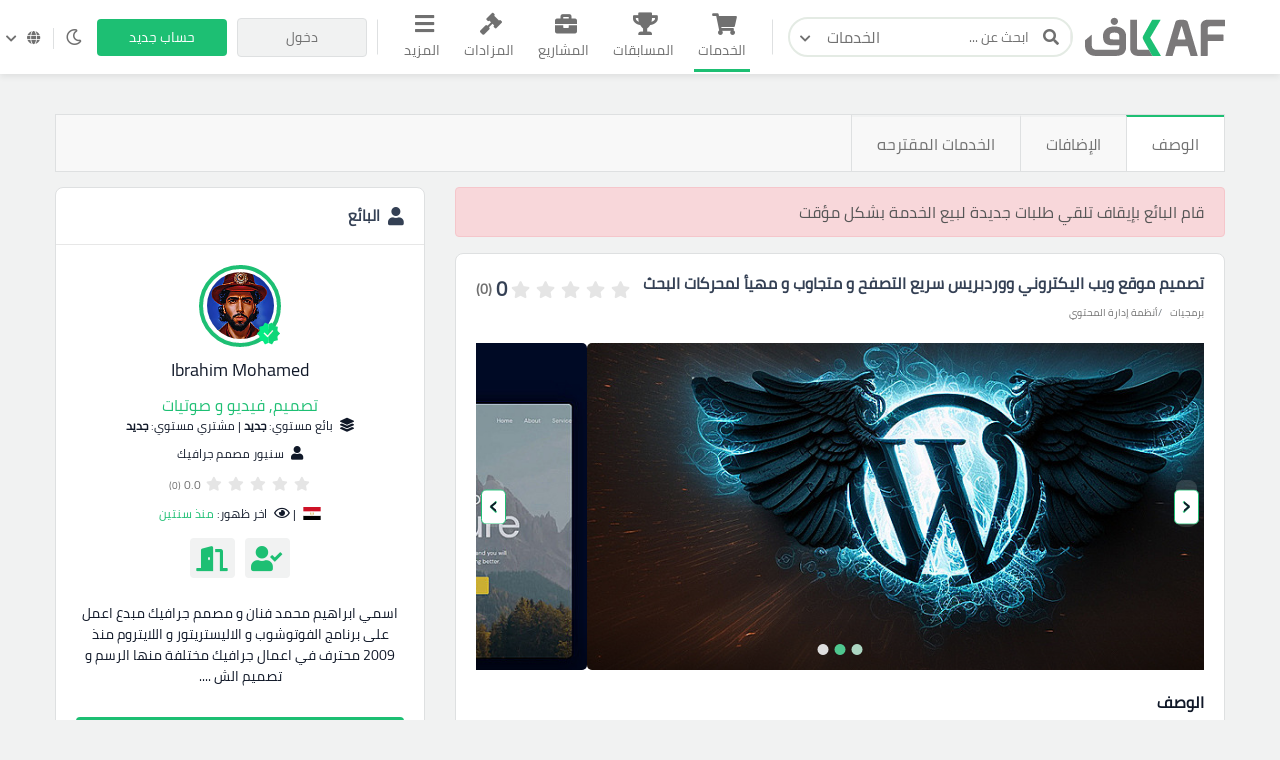

--- FILE ---
content_type: text/html; charset=UTF-8
request_url: https://kafiil.com/service/90447-%D8%AA%D8%B5%D9%85%D9%8A%D9%85-%D9%85%D9%88%D9%82%D8%B9-%D9%88%D9%8A%D8%A8-%D8%A7%D9%84%D9%8A%D9%83%D8%AA%D8%B1%D9%88%D9%86%D9%8A-%D9%88%D9%88%D8%B1%D8%AF%D8%A8%D8%B1%D9%8A%D8%B3-%D8%B3%D8%B1%D9%8A%D8%B9-%D8%A7%D9%84%D8%AA%D8%B5%D9%81%D8%AD-%D9%88-%D9%85%D8%AA
body_size: 26106
content:
<!doctype html>




<html lang="ar" dir="rtl">

<head>
    
    <meta charset="utf-8">

    
    <meta name="viewport" content="width=device-width, initial-scale=1, width=device-width">
    <link rel="icon" sizes="256x256" href="/assets/images/logos/light/favicon2.svg">
    <meta name="csrf-token" content="o4qjEMoBVVNK80uQhVgwwKYv6LWHgEpoWvHNu9R7">
    <title>تصميم موقع ويب اليكتروني ووردبريس سريع التصفح و متجاوب و مهيأ لمحركات البحث</title>
<meta name="description" content="السلام عليكم إخواني الكرام معكم إبراهيم محمد أعمل على تصميم مواقع الويب منذ 2012 مقابل الخدمة بدون إضافات سأقوم بتصميم موقع عربي مع المميزات التالية -">
<link rel="canonical" href="https://kafiil.com/service/90447-%D8%AA%D8%B5%D9%85%D9%8A%D9%85-%D9%85%D9%88%D9%82%D8%B9-%D9%88%D9%8A%D8%A8-%D8%A7%D9%84%D9%8A%D9%83%D8%AA%D8%B1%D9%88%D9%86%D9%8A-%D9%88%D9%88%D8%B1%D8%AF%D8%A8%D8%B1%D9%8A%D8%B3-%D8%B3%D8%B1%D9%8A%D8%B9-%D8%A7%D9%84%D8%AA%D8%B5%D9%81%D8%AD-%D9%88-%D9%85%D8%AA"/>
<meta property="og:title" content="تصميم موقع ويب اليكتروني ووردبريس سريع التصفح و متجاوب و مهيأ لمحركات البحث" />
<meta property="og:description" content="السلام عليكم إخواني الكرام معكم إبراهيم محمد أعمل على تصميم مواقع الويب منذ 2012 مقابل الخدمة بدون إضافات سأقوم بتصميم موقع عربي مع المميزات التالية -" />
<meta property="og:type" content="website" />
<meta property="og:site_name" content="kaf" />
<meta property="og:image" content="/storage/images/products/" />

<meta name="twitter:card" content="summary" />
<meta name="twitter:image" content="/storage/images/products/" />
<meta name="twitter:image:src" content="https://kafiil.com/assets/images/logos/social-logo.png" />
<meta name="twitter:title" content="تصميم موقع ويب اليكتروني ووردبريس سريع التصفح و متجاوب و مهيأ لمحركات البحث" />
<meta name="twitter:description" content="السلام عليكم إخواني الكرام معكم إبراهيم محمد أعمل على تصميم مواقع الويب منذ 2012 مقابل الخدمة بدون إضافات سأقوم بتصميم موقع عربي مع المميزات التالية -" />
<script type="application/ld+json">{"@context":"https://schema.org","@type":"WebPage","name":"تصميم موقع ويب اليكتروني ووردبريس سريع التصفح و متجاوب و مهيأ لمحركات البحث","description":"السلام عليكم إخواني الكرام معكم إبراهيم محمد أعمل على تصميم مواقع الويب منذ 2012 مقابل الخدمة بدون إضافات سأقوم بتصميم موقع عربي مع المميزات التالية -","image":["https://kafiil.com/assets/images/logos/social-logo.png","/storage/images/products/"]}</script>
    <meta name="theme-color" content="#1DBF73">
    
    <script>window['page_created_at'] = '2026-01-26 04:46:20';</script>    <script type="text/javascript">
    const Ziggy = {"url":"https:\/\/kafiil.com","port":null,"defaults":{},"routes":{"media.store_multiple_temp_file":{"uri":"media\/upload-multiple-temp-file","methods":["POST"]},"frontend.chat.start_private_chat":{"uri":"chat\/start-private-chat","methods":["POST"]},"frontend.chat.send_msg":{"uri":"chat\/send-msg","methods":["POST"]}}};

    !function(t,r){"object"==typeof exports&&"undefined"!=typeof module?module.exports=r():"function"==typeof define&&define.amd?define(r):(t||self).route=r()}(this,function(){function t(t,r){for(var e=0;e<r.length;e++){var n=r[e];n.enumerable=n.enumerable||!1,n.configurable=!0,"value"in n&&(n.writable=!0),Object.defineProperty(t,"symbol"==typeof(o=function(t,r){if("object"!=typeof t||null===t)return t;var e=t[Symbol.toPrimitive];if(void 0!==e){var n=e.call(t,"string");if("object"!=typeof n)return n;throw new TypeError("@@toPrimitive must return a primitive value.")}return String(t)}(n.key))?o:String(o),n)}var o}function r(r,e,n){return e&&t(r.prototype,e),n&&t(r,n),Object.defineProperty(r,"prototype",{writable:!1}),r}function e(){return e=Object.assign?Object.assign.bind():function(t){for(var r=1;r<arguments.length;r++){var e=arguments[r];for(var n in e)Object.prototype.hasOwnProperty.call(e,n)&&(t[n]=e[n])}return t},e.apply(this,arguments)}function n(t){return n=Object.setPrototypeOf?Object.getPrototypeOf.bind():function(t){return t.__proto__||Object.getPrototypeOf(t)},n(t)}function o(t,r){return o=Object.setPrototypeOf?Object.setPrototypeOf.bind():function(t,r){return t.__proto__=r,t},o(t,r)}function i(t,r,e){return i=function(){if("undefined"==typeof Reflect||!Reflect.construct)return!1;if(Reflect.construct.sham)return!1;if("function"==typeof Proxy)return!0;try{return Boolean.prototype.valueOf.call(Reflect.construct(Boolean,[],function(){})),!0}catch(t){return!1}}()?Reflect.construct.bind():function(t,r,e){var n=[null];n.push.apply(n,r);var i=new(Function.bind.apply(t,n));return e&&o(i,e.prototype),i},i.apply(null,arguments)}function u(t){var r="function"==typeof Map?new Map:void 0;return u=function(t){if(null===t||-1===Function.toString.call(t).indexOf("[native code]"))return t;if("function"!=typeof t)throw new TypeError("Super expression must either be null or a function");if(void 0!==r){if(r.has(t))return r.get(t);r.set(t,e)}function e(){return i(t,arguments,n(this).constructor)}return e.prototype=Object.create(t.prototype,{constructor:{value:e,enumerable:!1,writable:!0,configurable:!0}}),o(e,t)},u(t)}var f=String.prototype.replace,a=/%20/g,c="RFC3986",l={default:c,formatters:{RFC1738:function(t){return f.call(t,a,"+")},RFC3986:function(t){return String(t)}},RFC1738:"RFC1738",RFC3986:c},s=Object.prototype.hasOwnProperty,v=Array.isArray,p=function(){for(var t=[],r=0;r<256;++r)t.push("%"+((r<16?"0":"")+r.toString(16)).toUpperCase());return t}(),y=function(t,r){for(var e=r&&r.plainObjects?Object.create(null):{},n=0;n<t.length;++n)void 0!==t[n]&&(e[n]=t[n]);return e},d={arrayToObject:y,assign:function(t,r){return Object.keys(r).reduce(function(t,e){return t[e]=r[e],t},t)},combine:function(t,r){return[].concat(t,r)},compact:function(t){for(var r=[{obj:{o:t},prop:"o"}],e=[],n=0;n<r.length;++n)for(var o=r[n],i=o.obj[o.prop],u=Object.keys(i),f=0;f<u.length;++f){var a=u[f],c=i[a];"object"==typeof c&&null!==c&&-1===e.indexOf(c)&&(r.push({obj:i,prop:a}),e.push(c))}return function(t){for(;t.length>1;){var r=t.pop(),e=r.obj[r.prop];if(v(e)){for(var n=[],o=0;o<e.length;++o)void 0!==e[o]&&n.push(e[o]);r.obj[r.prop]=n}}}(r),t},decode:function(t,r,e){var n=t.replace(/\+/g," ");if("iso-8859-1"===e)return n.replace(/%[0-9a-f]{2}/gi,unescape);try{return decodeURIComponent(n)}catch(t){return n}},encode:function(t,r,e,n,o){if(0===t.length)return t;var i=t;if("symbol"==typeof t?i=Symbol.prototype.toString.call(t):"string"!=typeof t&&(i=String(t)),"iso-8859-1"===e)return escape(i).replace(/%u[0-9a-f]{4}/gi,function(t){return"%26%23"+parseInt(t.slice(2),16)+"%3B"});for(var u="",f=0;f<i.length;++f){var a=i.charCodeAt(f);45===a||46===a||95===a||126===a||a>=48&&a<=57||a>=65&&a<=90||a>=97&&a<=122||o===l.RFC1738&&(40===a||41===a)?u+=i.charAt(f):a<128?u+=p[a]:a<2048?u+=p[192|a>>6]+p[128|63&a]:a<55296||a>=57344?u+=p[224|a>>12]+p[128|a>>6&63]+p[128|63&a]:(a=65536+((1023&a)<<10|1023&i.charCodeAt(f+=1)),u+=p[240|a>>18]+p[128|a>>12&63]+p[128|a>>6&63]+p[128|63&a])}return u},isBuffer:function(t){return!(!t||"object"!=typeof t||!(t.constructor&&t.constructor.isBuffer&&t.constructor.isBuffer(t)))},isRegExp:function(t){return"[object RegExp]"===Object.prototype.toString.call(t)},maybeMap:function(t,r){if(v(t)){for(var e=[],n=0;n<t.length;n+=1)e.push(r(t[n]));return e}return r(t)},merge:function t(r,e,n){if(!e)return r;if("object"!=typeof e){if(v(r))r.push(e);else{if(!r||"object"!=typeof r)return[r,e];(n&&(n.plainObjects||n.allowPrototypes)||!s.call(Object.prototype,e))&&(r[e]=!0)}return r}if(!r||"object"!=typeof r)return[r].concat(e);var o=r;return v(r)&&!v(e)&&(o=y(r,n)),v(r)&&v(e)?(e.forEach(function(e,o){if(s.call(r,o)){var i=r[o];i&&"object"==typeof i&&e&&"object"==typeof e?r[o]=t(i,e,n):r.push(e)}else r[o]=e}),r):Object.keys(e).reduce(function(r,o){var i=e[o];return r[o]=s.call(r,o)?t(r[o],i,n):i,r},o)}},b=Object.prototype.hasOwnProperty,h={brackets:function(t){return t+"[]"},comma:"comma",indices:function(t,r){return t+"["+r+"]"},repeat:function(t){return t}},g=Array.isArray,m=String.prototype.split,j=Array.prototype.push,w=function(t,r){j.apply(t,g(r)?r:[r])},O=Date.prototype.toISOString,E=l.default,R={addQueryPrefix:!1,allowDots:!1,charset:"utf-8",charsetSentinel:!1,delimiter:"&",encode:!0,encoder:d.encode,encodeValuesOnly:!1,format:E,formatter:l.formatters[E],indices:!1,serializeDate:function(t){return O.call(t)},skipNulls:!1,strictNullHandling:!1},S=function t(r,e,n,o,i,u,f,a,c,l,s,v,p,y){var b,h=r;if("function"==typeof f?h=f(e,h):h instanceof Date?h=l(h):"comma"===n&&g(h)&&(h=d.maybeMap(h,function(t){return t instanceof Date?l(t):t})),null===h){if(o)return u&&!p?u(e,R.encoder,y,"key",s):e;h=""}if("string"==typeof(b=h)||"number"==typeof b||"boolean"==typeof b||"symbol"==typeof b||"bigint"==typeof b||d.isBuffer(h)){if(u){var j=p?e:u(e,R.encoder,y,"key",s);if("comma"===n&&p){for(var O=m.call(String(h),","),E="",S=0;S<O.length;++S)E+=(0===S?"":",")+v(u(O[S],R.encoder,y,"value",s));return[v(j)+"="+E]}return[v(j)+"="+v(u(h,R.encoder,y,"value",s))]}return[v(e)+"="+v(String(h))]}var T,k=[];if(void 0===h)return k;if("comma"===n&&g(h))T=[{value:h.length>0?h.join(",")||null:void 0}];else if(g(f))T=f;else{var x=Object.keys(h);T=a?x.sort(a):x}for(var N=0;N<T.length;++N){var C=T[N],D="object"==typeof C&&void 0!==C.value?C.value:h[C];if(!i||null!==D){var $=g(h)?"function"==typeof n?n(e,C):e:e+(c?"."+C:"["+C+"]");w(k,t(D,$,n,o,i,u,f,a,c,l,s,v,p,y))}}return k},T=Object.prototype.hasOwnProperty,k=Array.isArray,x={allowDots:!1,allowPrototypes:!1,arrayLimit:20,charset:"utf-8",charsetSentinel:!1,comma:!1,decoder:d.decode,delimiter:"&",depth:5,ignoreQueryPrefix:!1,interpretNumericEntities:!1,parameterLimit:1e3,parseArrays:!0,plainObjects:!1,strictNullHandling:!1},N=function(t){return t.replace(/&#(\d+);/g,function(t,r){return String.fromCharCode(parseInt(r,10))})},C=function(t,r){return t&&"string"==typeof t&&r.comma&&t.indexOf(",")>-1?t.split(","):t},D=function(t,r,e,n){if(t){var o=e.allowDots?t.replace(/\.([^.[]+)/g,"[$1]"):t,i=/(\[[^[\]]*])/g,u=e.depth>0&&/(\[[^[\]]*])/.exec(o),f=u?o.slice(0,u.index):o,a=[];if(f){if(!e.plainObjects&&T.call(Object.prototype,f)&&!e.allowPrototypes)return;a.push(f)}for(var c=0;e.depth>0&&null!==(u=i.exec(o))&&c<e.depth;){if(c+=1,!e.plainObjects&&T.call(Object.prototype,u[1].slice(1,-1))&&!e.allowPrototypes)return;a.push(u[1])}return u&&a.push("["+o.slice(u.index)+"]"),function(t,r,e,n){for(var o=n?r:C(r,e),i=t.length-1;i>=0;--i){var u,f=t[i];if("[]"===f&&e.parseArrays)u=[].concat(o);else{u=e.plainObjects?Object.create(null):{};var a="["===f.charAt(0)&&"]"===f.charAt(f.length-1)?f.slice(1,-1):f,c=parseInt(a,10);e.parseArrays||""!==a?!isNaN(c)&&f!==a&&String(c)===a&&c>=0&&e.parseArrays&&c<=e.arrayLimit?(u=[])[c]=o:"__proto__"!==a&&(u[a]=o):u={0:o}}o=u}return o}(a,r,e,n)}},$=function(t,r){var e=function(t){if(!t)return x;if(null!=t.decoder&&"function"!=typeof t.decoder)throw new TypeError("Decoder has to be a function.");if(void 0!==t.charset&&"utf-8"!==t.charset&&"iso-8859-1"!==t.charset)throw new TypeError("The charset option must be either utf-8, iso-8859-1, or undefined");return{allowDots:void 0===t.allowDots?x.allowDots:!!t.allowDots,allowPrototypes:"boolean"==typeof t.allowPrototypes?t.allowPrototypes:x.allowPrototypes,arrayLimit:"number"==typeof t.arrayLimit?t.arrayLimit:x.arrayLimit,charset:void 0===t.charset?x.charset:t.charset,charsetSentinel:"boolean"==typeof t.charsetSentinel?t.charsetSentinel:x.charsetSentinel,comma:"boolean"==typeof t.comma?t.comma:x.comma,decoder:"function"==typeof t.decoder?t.decoder:x.decoder,delimiter:"string"==typeof t.delimiter||d.isRegExp(t.delimiter)?t.delimiter:x.delimiter,depth:"number"==typeof t.depth||!1===t.depth?+t.depth:x.depth,ignoreQueryPrefix:!0===t.ignoreQueryPrefix,interpretNumericEntities:"boolean"==typeof t.interpretNumericEntities?t.interpretNumericEntities:x.interpretNumericEntities,parameterLimit:"number"==typeof t.parameterLimit?t.parameterLimit:x.parameterLimit,parseArrays:!1!==t.parseArrays,plainObjects:"boolean"==typeof t.plainObjects?t.plainObjects:x.plainObjects,strictNullHandling:"boolean"==typeof t.strictNullHandling?t.strictNullHandling:x.strictNullHandling}}(r);if(""===t||null==t)return e.plainObjects?Object.create(null):{};for(var n="string"==typeof t?function(t,r){var e,n={},o=(r.ignoreQueryPrefix?t.replace(/^\?/,""):t).split(r.delimiter,Infinity===r.parameterLimit?void 0:r.parameterLimit),i=-1,u=r.charset;if(r.charsetSentinel)for(e=0;e<o.length;++e)0===o[e].indexOf("utf8=")&&("utf8=%E2%9C%93"===o[e]?u="utf-8":"utf8=%26%2310003%3B"===o[e]&&(u="iso-8859-1"),i=e,e=o.length);for(e=0;e<o.length;++e)if(e!==i){var f,a,c=o[e],l=c.indexOf("]="),s=-1===l?c.indexOf("="):l+1;-1===s?(f=r.decoder(c,x.decoder,u,"key"),a=r.strictNullHandling?null:""):(f=r.decoder(c.slice(0,s),x.decoder,u,"key"),a=d.maybeMap(C(c.slice(s+1),r),function(t){return r.decoder(t,x.decoder,u,"value")})),a&&r.interpretNumericEntities&&"iso-8859-1"===u&&(a=N(a)),c.indexOf("[]=")>-1&&(a=k(a)?[a]:a),n[f]=T.call(n,f)?d.combine(n[f],a):a}return n}(t,e):t,o=e.plainObjects?Object.create(null):{},i=Object.keys(n),u=0;u<i.length;++u){var f=i[u],a=D(f,n[f],e,"string"==typeof t);o=d.merge(o,a,e)}return d.compact(o)},F=/*#__PURE__*/function(){function t(t,r,e){var n,o;this.name=t,this.definition=r,this.bindings=null!=(n=r.bindings)?n:{},this.wheres=null!=(o=r.wheres)?o:{},this.config=e}var e=t.prototype;return e.matchesUrl=function(t){var r=this;if(!this.definition.methods.includes("GET"))return!1;var e=this.template.replace(/(\/?){([^}?]*)(\??)}/g,function(t,e,n,o){var i,u="(?<"+n+">"+((null==(i=r.wheres[n])?void 0:i.replace(/(^\^)|(\$$)/g,""))||"[^/?]+")+")";return o?"("+e+u+")?":""+e+u}).replace(/^\w+:\/\//,""),n=t.replace(/^\w+:\/\//,"").split("?"),o=n[0],i=n[1],u=new RegExp("^"+e+"/?$").exec(decodeURI(o));if(u){for(var f in u.groups)u.groups[f]="string"==typeof u.groups[f]?decodeURIComponent(u.groups[f]):u.groups[f];return{params:u.groups,query:$(i)}}return!1},e.compile=function(t){var r=this;return this.parameterSegments.length?this.template.replace(/{([^}?]+)(\??)}/g,function(e,n,o){var i,u;if(!o&&[null,void 0].includes(t[n]))throw new Error("Ziggy error: '"+n+"' parameter is required for route '"+r.name+"'.");if(r.wheres[n]&&!new RegExp("^"+(o?"("+r.wheres[n]+")?":r.wheres[n])+"$").test(null!=(u=t[n])?u:""))throw new Error("Ziggy error: '"+n+"' parameter does not match required format '"+r.wheres[n]+"' for route '"+r.name+"'.");return encodeURI(null!=(i=t[n])?i:"").replace(/%7C/g,"|").replace(/%25/g,"%").replace(/\$/g,"%24")}).replace(this.origin+"//",this.origin+"/").replace(/\/+$/,""):this.template},r(t,[{key:"template",get:function(){var t=(this.origin+"/"+this.definition.uri).replace(/\/+$/,"");return""===t?"/":t}},{key:"origin",get:function(){return this.config.absolute?this.definition.domain?""+this.config.url.match(/^\w+:\/\//)[0]+this.definition.domain+(this.config.port?":"+this.config.port:""):this.config.url:""}},{key:"parameterSegments",get:function(){var t,r;return null!=(t=null==(r=this.template.match(/{[^}?]+\??}/g))?void 0:r.map(function(t){return{name:t.replace(/{|\??}/g,""),required:!/\?}$/.test(t)}}))?t:[]}}]),t}(),P=/*#__PURE__*/function(t){var n,i;function u(r,n,o,i){var u;if(void 0===o&&(o=!0),(u=t.call(this)||this).t=null!=i?i:"undefined"!=typeof Ziggy?Ziggy:null==globalThis?void 0:globalThis.Ziggy,u.t=e({},u.t,{absolute:o}),r){if(!u.t.routes[r])throw new Error("Ziggy error: route '"+r+"' is not in the route list.");u.i=new F(r,u.t.routes[r],u.t),u.u=u.l(n)}return u}i=t,(n=u).prototype=Object.create(i.prototype),n.prototype.constructor=n,o(n,i);var f=u.prototype;return f.toString=function(){var t=this,r=Object.keys(this.u).filter(function(r){return!t.i.parameterSegments.some(function(t){return t.name===r})}).filter(function(t){return"_query"!==t}).reduce(function(r,n){var o;return e({},r,((o={})[n]=t.u[n],o))},{});return this.i.compile(this.u)+function(t,r){var e,n=t,o=function(t){if(!t)return R;if(null!=t.encoder&&"function"!=typeof t.encoder)throw new TypeError("Encoder has to be a function.");var r=t.charset||R.charset;if(void 0!==t.charset&&"utf-8"!==t.charset&&"iso-8859-1"!==t.charset)throw new TypeError("The charset option must be either utf-8, iso-8859-1, or undefined");var e=l.default;if(void 0!==t.format){if(!b.call(l.formatters,t.format))throw new TypeError("Unknown format option provided.");e=t.format}var n=l.formatters[e],o=R.filter;return("function"==typeof t.filter||g(t.filter))&&(o=t.filter),{addQueryPrefix:"boolean"==typeof t.addQueryPrefix?t.addQueryPrefix:R.addQueryPrefix,allowDots:void 0===t.allowDots?R.allowDots:!!t.allowDots,charset:r,charsetSentinel:"boolean"==typeof t.charsetSentinel?t.charsetSentinel:R.charsetSentinel,delimiter:void 0===t.delimiter?R.delimiter:t.delimiter,encode:"boolean"==typeof t.encode?t.encode:R.encode,encoder:"function"==typeof t.encoder?t.encoder:R.encoder,encodeValuesOnly:"boolean"==typeof t.encodeValuesOnly?t.encodeValuesOnly:R.encodeValuesOnly,filter:o,format:e,formatter:n,serializeDate:"function"==typeof t.serializeDate?t.serializeDate:R.serializeDate,skipNulls:"boolean"==typeof t.skipNulls?t.skipNulls:R.skipNulls,sort:"function"==typeof t.sort?t.sort:null,strictNullHandling:"boolean"==typeof t.strictNullHandling?t.strictNullHandling:R.strictNullHandling}}(r);"function"==typeof o.filter?n=(0,o.filter)("",n):g(o.filter)&&(e=o.filter);var i=[];if("object"!=typeof n||null===n)return"";var u=h[r&&r.arrayFormat in h?r.arrayFormat:r&&"indices"in r?r.indices?"indices":"repeat":"indices"];e||(e=Object.keys(n)),o.sort&&e.sort(o.sort);for(var f=0;f<e.length;++f){var a=e[f];o.skipNulls&&null===n[a]||w(i,S(n[a],a,u,o.strictNullHandling,o.skipNulls,o.encode?o.encoder:null,o.filter,o.sort,o.allowDots,o.serializeDate,o.format,o.formatter,o.encodeValuesOnly,o.charset))}var c=i.join(o.delimiter),s=!0===o.addQueryPrefix?"?":"";return o.charsetSentinel&&(s+="iso-8859-1"===o.charset?"utf8=%26%2310003%3B&":"utf8=%E2%9C%93&"),c.length>0?s+c:""}(e({},r,this.u._query),{addQueryPrefix:!0,arrayFormat:"indices",encodeValuesOnly:!0,skipNulls:!0,encoder:function(t,r){return"boolean"==typeof t?Number(t):r(t)}})},f.v=function(t){var r=this;t?this.t.absolute&&t.startsWith("/")&&(t=this.p().host+t):t=this.h();var n={},o=Object.entries(this.t.routes).find(function(e){return n=new F(e[0],e[1],r.t).matchesUrl(t)})||[void 0,void 0];return e({name:o[0]},n,{route:o[1]})},f.h=function(){var t=this.p(),r=t.pathname,e=t.search;return(this.t.absolute?t.host+r:r.replace(this.t.url.replace(/^\w*:\/\/[^/]+/,""),"").replace(/^\/+/,"/"))+e},f.current=function(t,r){var n=this.v(),o=n.name,i=n.params,u=n.query,f=n.route;if(!t)return o;var a=new RegExp("^"+t.replace(/\./g,"\\.").replace(/\*/g,".*")+"$").test(o);if([null,void 0].includes(r)||!a)return a;var c=new F(o,f,this.t);r=this.l(r,c);var l=e({},i,u);return!(!Object.values(r).every(function(t){return!t})||Object.values(l).some(function(t){return void 0!==t}))||Object.entries(r).every(function(t){return l[t[0]]==t[1]})},f.p=function(){var t,r,e,n,o,i,u="undefined"!=typeof window?window.location:{},f=u.host,a=u.pathname,c=u.search;return{host:null!=(t=null==(r=this.t.location)?void 0:r.host)?t:void 0===f?"":f,pathname:null!=(e=null==(n=this.t.location)?void 0:n.pathname)?e:void 0===a?"":a,search:null!=(o=null==(i=this.t.location)?void 0:i.search)?o:void 0===c?"":c}},f.has=function(t){return Object.keys(this.t.routes).includes(t)},f.l=function(t,r){var n=this;void 0===t&&(t={}),void 0===r&&(r=this.i),null!=t||(t={}),t=["string","number"].includes(typeof t)?[t]:t;var o=r.parameterSegments.filter(function(t){return!n.t.defaults[t.name]});if(Array.isArray(t))t=t.reduce(function(t,r,n){var i,u;return e({},t,o[n]?((i={})[o[n].name]=r,i):"object"==typeof r?r:((u={})[r]="",u))},{});else if(1===o.length&&!t[o[0].name]&&(t.hasOwnProperty(Object.values(r.bindings)[0])||t.hasOwnProperty("id"))){var i;(i={})[o[0].name]=t,t=i}return e({},this.g(r),this.m(t,r))},f.g=function(t){var r=this;return t.parameterSegments.filter(function(t){return r.t.defaults[t.name]}).reduce(function(t,n,o){var i,u=n.name;return e({},t,((i={})[u]=r.t.defaults[u],i))},{})},f.m=function(t,r){var n=r.bindings,o=r.parameterSegments;return Object.entries(t).reduce(function(t,r){var i,u,f=r[0],a=r[1];if(!a||"object"!=typeof a||Array.isArray(a)||!o.some(function(t){return t.name===f}))return e({},t,((u={})[f]=a,u));if(!a.hasOwnProperty(n[f])){if(!a.hasOwnProperty("id"))throw new Error("Ziggy error: object passed as '"+f+"' parameter is missing route model binding key '"+n[f]+"'.");n[f]="id"}return e({},t,((i={})[f]=a[n[f]],i))},{})},f.valueOf=function(){return this.toString()},f.check=function(t){return this.has(t)},r(u,[{key:"params",get:function(){var t=this.v();return e({},t.params,t.query)}}]),u}(/*#__PURE__*/u(String));return function(t,r,e,n){var o=new P(t,r,e,n);return t?o.toString():o}});

</script>


    
    

  


  
    <style>
        .custom-log-check {
            font-size: 14px !important;
        }

        .question_body:hover {
            cursor: pointer;
        }
        .follow-auction-btn:focus {
            background-color: initial !important;
            color:var(--theme-color) !important;
        }

        .reel_video_player{
            width: auto;
            max-width: 100%;
            min-width: 80%;
            height: auto;
            max-height: 580px;
            display: block;
            margin: auto;
            border-radius: 8px;
            margin-bottom: 20px;
        }

    </style>

<link rel="stylesheet" href="https://kafiil.com/css/bootstrap2.min.css" >


    
    <link rel="stylesheet" type="text/css" href="/css/flag-icons.min.css">
    <link rel="stylesheet" href="/css/app.css?v=2.34">

    <style>@import  url('https://fonts.googleapis.com/css2?family=Cairo:wght@200&family=Qahiri&display=swap'); !important</style>
    <style>@import  url('/fonts/NotoKufiArabic-Regular.ttf'); !important</style>

    
        <style>
        .ads-block-box2 {
            position: absolute;
            top: 0;
            z-index: 1;
            background-color: #dc3545;
            padding: 3px 10px;
            color: #fff;
            left: 0;
        }


        .ads-block-box1 {
            position: absolute;
            top: 0;
            z-index: 1;
            background-color: #1dbf73c2;
            padding: 3px 10px;
            color: #fff;
            right: 0;
        }
    </style>
    
    
        <script>(function(w,d,s,l,i){w[l]=w[l]||[];w[l].push({'gtm.start':
    new Date().getTime(),event:'gtm.js'});var f=d.getElementsByTagName(s)[0],
    j=d.createElement(s),dl=l!='dataLayer'?'&l='+l:'';j.async=true;j.src=
    'https://www.googletagmanager.com/gtm.js?id='+i+dl;f.parentNode.insertBefore(j,f);
    })(window,document,'script','dataLayer','GTM-M23QW4F');</script>
    
    <link href=" https://cdn.jsdelivr.net/npm/lobibox@1.2.7/dist/css/lobibox.min.css " rel="stylesheet">

    <script src="https://cdn.jsdelivr.net/npm/sweetalert2@11"></script>

    <link rel="stylesheet" href="https://cdnjs.cloudflare.com/ajax/libs/sweetalert/1.1.3/sweetalert.min.css">
    <script src="https://cdnjs.cloudflare.com/ajax/libs/sweetalert/1.1.3/sweetalert.min.js"></script>

</head>

<body class="transition-none">
    
    
    
    <script>
		const localTheme = localStorage.getItem('theme')
		if(localTheme) {
			if(localTheme == 'dark')
			document.getElementsByTagName('body')[0].classList.add("dark-theme")
		}
	</script>

    
        <noscript><iframe src="https://www.googletagmanager.com/ns.html?id=GTM-M23QW4F"
    height="0" width="0" style="display:none;visibility:hidden"></iframe></noscript>
    
    
    
    
    <!-- start header -->
<header class="header" id="header" style='box-shadow: 0px 3px 6px rgb(0 0 0 / 7%)'>


    <!-- nav-overlay -->
    <div class="overlay"></div>

    <div class="container">
        <div class="right">
            <!-- responsive nav-btn -->
            <button class="nav-btn"><span></span><span></span><span></span></button>

            <a href="/" class="logo d-none d-md-block" style='width:140px !important;'>
                <img src="/assets/images/logos/main-logo2.svg" style='width:140px !important;' alt="" class="light">
                <img src="/assets/images/logos/main-logo-dark.svg" style='width:140px !important;' alt="" class="d-none dark">
            </a>

            <a href="/" class="logo d-block d-md-none">
                <img src="/assets/images/logos/small2.svg" alt="">
            </a>

            <form action="https://kafiil.com/services" class="header-search">
                <div class="search-input-box">
                    <button type="submit" class="search-submit">
                        <i class="fas fa-search"></i>
                    </button>
                    <input type="text" name='search' placeholder="ابحث عن ...">
                    <button class="search-reset" type="reset"><i class="fas fa-times"></i></button>
                </div>
                <div class="dropdown search-dropdown">
                    <button class="search-dropdown-btn" type="button" data-toggle="dropdown" data-cat="services" aria-expanded="false">
                        <span>الخدمات</span>
                      <i class="fas fa-chevron-down"></i>
                    </button>
                    <div class="dropdown-menu">
                      <button class="search-dropitem" data-cat="services" type="button">
                        <i class="fas fa-shopping-cart"></i>
                        <span class="">
                            <span class="title">الخدمات</span>
                            <span class="subtitle">
                                خدمات تلبي احتياجاتك                            </span>
                        </span>
                      </button>
                      <button class="search-dropitem" data-cat="contests" type="button">
                        <i class="fas fa-trophy"></i>
                        <span class="">
                            <span class="title">المسابقات</span>
                            <span class="subtitle">
                                مسابقة واحدة، مئات المشاركات                            </span>
                        </span>
                      </button>
                      <button class="search-dropitem" data-cat="projects" type="button">
                        <i class="fas fa-briefcase"></i>
                        <span class="">
                            <span class="title">المشاريع</span>
                            <span class="subtitle">
                                ابدأ مشروع بمتطلباتك                            </span>
                        </span>
                      </button>
                      <button class="search-dropitem" data-cat="auctions" type="button">
                        <i class="fas fa-gavel"></i>
                        <span class="">
                            <span class="title">المزادات</span>
                            <span class="subtitle">
                                بيع لأعلى سعر                            </span>
                        </span>
                      </button>
                      <button class="search-dropitem" data-cat="portfolios" type="button">
                        <i class="far fa-image"></i>
                        <span class="">
                            <span class="title">الأعمال</span>
                            <span class="subtitle">
                                تصفح معرض الأعمال                            </span>
                        </span>
                      </button>
                      <button class="search-dropitem" data-cat="freelancers" type="button">
                        <i class="fas fa-users"></i>
                        <span class="">
                            <span class="title">المستقلين</span>
                            <span class="subtitle">
                                وظف المحترفين و الشركات                            </span>
                        </span>
                      </button>
                    </div>
                  </div>
            </form>
        </div>
        <ul class="nav-list" style='margin-bottom: 0px;'>
            <li class="responsive-head">
                <a href="https://kafiil.com"><img src="/assets/images/logos/main-logo2.svg" alt="" class="nav-logo"></a>
                <i class="fas fa-times close-nav close-bar"></i>
            </li>
            <li class="nav-form">
                <form  action="https://kafiil.com/services" class="search d-flex w-100 m-0">
                    <button type="submit">
                        <i class="fas fa-search"></i>
                    </button>
                    <input type="text" name='search' placeholder="ابحث عن ...">
                    <input type="hidden" name="_token" value="o4qjEMoBVVNK80uQhVgwwKYv6LWHgEpoWvHNu9R7">                </form>
            </li>
            
            <li class="item" >
                <a href="https://kafiil.com/services" class="link active">
                    <i class="fas fa-shopping-cart"></i>
                    الخدمات                </a>
            </li>

            
            <li class="item">
                <a href="https://kafiil.com/contests" class="link ">
                    <i class="fas fa-trophy"></i>
                    المسابقات                </a>
            </li>

            
            <li class="item">
                <a href="https://kafiil.com/projects" class="link ">
                    <i class="fas fa-briefcase"></i>
                    المشاريع                </a>
            </li>

            
            <li class="item" style='position: relative;'>
                <a href="https://kafiil.com/auctions" class="link ">
                    <i class="fas fa-gavel"></i>
                    <span>المزادات</span>
                </a>
            </li>

            
            

            



            
            

            
            

            
            



            


            <li class="item more-links-item">
                <div class="dropdown">
                    <button class="link more-links-link" type="button" id="dropdownMenuButton" data-toggle="dropdown" aria-haspopup="true" aria-expanded="false">
                        <i class="fas fa-bars"></i>
                        المزيد                    </button>
                    <div class="dropdown-menu dropdown-menu-right" aria-labelledby="dropdownMenuButton">
                        <a class="dropdown-item" href="/freelancers">
                            <i class="fas fa-users"></i>
                            المستقلين                        </a>
                        <a class="dropdown-item" href="https://kafiil.com/portfolios">
                            <i class="far fa-image"></i>
                            الأعمال                        </a>
                        <a class="dropdown-item" href="https://kafiil.com/questions">
                            <i class="fas fa-comments"></i>
                            الملتقى                        </a>
                    </div>
                </div>
            </li>
        </ul>
        <div class="left">

                            <a href="https://kafiil.com/user/login" class="theme-btn secondary-btn">
                    <span>دخول</span>
                    <i class="fas fa-sign-in-alt"></i>
                </a>
                <a href="https://kafiil.com/user/register" class="theme-btn primary-btn">
                    <span>حساب جديد</span>
                    <i class="fas fa-user-plus"></i>
                </a>
            
            <div class="theme-switch theme-toggle toggle-status">
                <label>
                    <input type="checkbox" class="d-none">
                    <div class="status-title status-enabled m-0"><i class="far fa-moon text-light"></i></div>
                    <div class="status-title status-disabled m-0"><i class="far fa-moon"></i></div>
                </label>
            </div>

            
            <div class="dropdown lang-drop">
                <button class="lang-icon" type="button" id="dropdownMenuButton" data-toggle="dropdown"
                    aria-haspopup="true" aria-expanded="false">
                    <span>
                        <i class="fas fa-globe"></i>
                        
                    </span>
                    <i class="fas fa-chevron-down"></i>
                </button>
                <div class="dropdown-menu" aria-labelledby="dropdownMenuButton">
                    <a class="dropdown-item" href="https://kafiil.com/app/change-language?lang=ar">
                        <img src="/modules/base/img/static/sa.webp" alt="" class="flag">
                        العربية
                    </a>
                    <a class="dropdown-item" href="https://kafiil.com/app/change-language?lang=en">
                        <img src="/modules/base/img/static/uk.webp" alt="" class="flag">
                        English
                    </a>
                </div>
            </div>
        </div>
    </div>
</header>



    
    
    <section class="content">

        <div class="container pt-40 pb-40">
            <!-- start tabs-bar -->
            <section class="tabs-bar" id="intro">
                
                <ul class="tabs-navigator">
                    <li>
                        <a href="#intro" class="active">الوصف</a>
                    </li>
                    <li>
                        <a href="#pricing">الإضافات</a>
                    </li>
                                        <li class='last_gig_tab_button'>
                        <a href="#more_services">الخدمات المقترحه</a>
                    </li>
                </ul>

                
                <div class="side">

                    
                                                                            </div>

            </section>
            <!-- end tabs-bar -->

            <div class="row">
                <div class="col-12 col-xl-8">
                    
                    
                    

                    
                    
                    
                    
                    
                                            <div class="alert alert-danger dark-color font-14" role="alert">
                            قام البائع بإيقاف تلقي طلبات جديدة لبيع الخدمة بشكل مؤقت                        </div>
                    

                    <!-- start service intro -->
                    <div class="block has-padding serv-intro">
                        <div class="head">
                            <div class="right">
                                
                                <h1 class="title-font bold mb-3">
                                    تصميم موقع ويب اليكتروني ووردبريس سريع التصفح و متجاوب و مهيأ لمحركات البحث
                                </h1>

                                
                                <nav aria-label="breadcrumb">
                                    <ol class="breadcrumb page-inner-breadcrumb small-breadcrumb">
                                        <li class="breadcrumb-item"><a
                                                href="https://kafiil.com/services?category_id=30">برمجيات</a>
                                        </li>
                                        <li class="breadcrumb-item active" aria-current="page"><a style='color:#1DBF73;'
                                                                                                  href="https://kafiil.com/services/software/content-management-systems">أنظمة إدارة المحتوي</a>
                                        </li>
                                    </ol>
                                </nav>

                            </div>

                            
                            <div class="left">
                                <div class="icons">
                                                                                                        </div>
                                <div class="rate-view">
                                    
                                                                            <i class="fas fa-star "></i>
                                                                            <i class="fas fa-star "></i>
                                                                            <i class="fas fa-star "></i>
                                                                            <i class="fas fa-star "></i>
                                                                            <i class="fas fa-star "></i>
                                    
                                    <span class="rate-range">
                                    0
                                </span>

                                    
                                    <span class="text-small">(0)</span>
                                </div>
                            </div>

                        </div>


                        

                        <div class="owl-carousel serv-slider">


                            
                            
                            
                            

                                                            
                                <div class="item">
                                    <img src="https://kafiil.s3.eu-central-1.amazonaws.com/media/gig_main/eb08d6ccbe76f900befb09c23fd1a387/c/7357ccea4654b86fd67da5f0882dc1aa-large.jpg" alt="">
                                </div>

                                


                                    


                                
                                    
                                                                            
                                    
                                    

                                    <div id="100" class="item">
                                                                                    <img src="https://kafiil.s3.eu-central-1.amazonaws.com/media/gig_other/419c3df97b6567dee847abe4d7f6966d/c/d7ac8ac085e3bb8133a397e85e2268d9-large.jpg" alt="">
                                                                            </div>
                                
                                    
                                    

                                    <div id="100" class="item">
                                                                                    <img src="https://kafiil.s3.eu-central-1.amazonaws.com/media/gig_other/f0d8cea56f4a0c37f50b112afd792737/c/f0ba4768c3c3952be56b83e4f1c66410-large.jpg" alt="">
                                                                            </div>
                                
                                                        

                            

                                                        

                            
                            
                            
                            


                        </div>

                        
                        <div class="desc">
                            <p class="title">
                                <b>الوصف</b>
                            </p>
                            <p class="info-content">
                                السلام عليكم إخواني الكرام معكم إبراهيم محمد<br />
أعمل على تصميم مواقع الويب منذ 2012<br />
مقابل الخدمة بدون إضافات<br />
سأقوم بتصميم موقع عربي مع المميزات التالية<br />
- صفحة واحدة (الرئيسية) احترافية متجاوبة و مجهزة لمحركات البحث<br />
- تنصيب قالب مجاني و سريع التصفح و متجاوب مع جميع الاجهزة<br />
- ضبط إضافة سيو مجانبة مع دعم كلمة مفتاحية واحدة و تجهيزها لتصدر محركات البحث<br />
<br />
مع الإضافات يمكنك الاستمتاع بمميزات اكثر و منها<br />
- زيادة سرعة الأرشفة و التصدر في النتائج الأولى بطرق شرعية و بدعم من جوجل<br />
- ضبط النتائج المنسقة و التي تميز ظهور النتائج الخاصة بك في جوجل و محركات البحث الأخرى<br />
<br />
اذا كان لديك طلب مخصص يمكنك ارسال استفسار و سأقوم بالرد عليك بالتفاصيل.
                            </p>
                        </div>

                        
                                                    <div class="hashtags">
                                                                    <a href="https://kafiil.com/services/skill/creative-design" class="hashtag">
                                        <i class="fas fa-tag"></i>
                                        التصميم الإبداعي
                                    </a>
                                                                    <a href="https://kafiil.com/services/skill/translation" class="hashtag">
                                        <i class="fas fa-tag"></i>
                                        الترجمة
                                    </a>
                                                                    <a href="https://kafiil.com/services/skill/web-search" class="hashtag">
                                        <i class="fas fa-tag"></i>
                                        البحث في الويب
                                    </a>
                                                                    <a href="https://kafiil.com/services/skill/internet-search" class="hashtag">
                                        <i class="fas fa-tag"></i>
                                        البحث على الإنترنت
                                    </a>
                                                                    <a href="https://kafiil.com/services/skill/html" class="hashtag">
                                        <i class="fas fa-tag"></i>
                                        html
                                    </a>
                                                                    <a href="https://kafiil.com/services/skill/css" class="hashtag">
                                        <i class="fas fa-tag"></i>
                                        css
                                    </a>
                                                                    <a href="https://kafiil.com/services/skill/online-marketing" class="hashtag">
                                        <i class="fas fa-tag"></i>
                                        التسويق عبر الإنترنت
                                    </a>
                                                                    <a href="https://kafiil.com/services/skill/website-design" class="hashtag">
                                        <i class="fas fa-tag"></i>
                                        تصميم المواقع الإلكترونية
                                    </a>
                                                                    <a href="https://kafiil.com/services/skill/marketing" class="hashtag">
                                        <i class="fas fa-tag"></i>
                                        التسويق
                                    </a>
                                                                    <a href="https://kafiil.com/services/skill/wordpress" class="hashtag">
                                        <i class="fas fa-tag"></i>
                                        ووردبريس
                                    </a>
                                                                    <a href="https://kafiil.com/services/skill/management" class="hashtag">
                                        <i class="fas fa-tag"></i>
                                        الإدارة
                                    </a>
                                                                    <a href="https://kafiil.com/services/skill/software-development" class="hashtag">
                                        <i class="fas fa-tag"></i>
                                        تطوير البرمجيات
                                    </a>
                                                                    <a href="https://kafiil.com/services/skill/website-management" class="hashtag">
                                        <i class="fas fa-tag"></i>
                                        إدارة المواقع
                                    </a>
                                                                    <a href="https://kafiil.com/services/skill/search-engine-marketing" class="hashtag">
                                        <i class="fas fa-tag"></i>
                                        تسويق محرك البحث
                                    </a>
                                                                    <a href="https://kafiil.com/services/skill/blog-design" class="hashtag">
                                        <i class="fas fa-tag"></i>
                                        تصميم المدونات
                                    </a>
                                                                    <a href="https://kafiil.com/services/skill/templates" class="hashtag">
                                        <i class="fas fa-tag"></i>
                                        القوالب
                                    </a>
                                                                    <a href="https://kafiil.com/services/skill/web-hosting" class="hashtag">
                                        <i class="fas fa-tag"></i>
                                        إستضافة المواقع
                                    </a>
                                                                    <a href="https://kafiil.com/services/skill/content-management-systems" class="hashtag">
                                        <i class="fas fa-tag"></i>
                                        أنظمة إدارة المحتوى
                                    </a>
                                                                    <a href="https://kafiil.com/services/skill/search-engine-optimization-seo" class="hashtag">
                                        <i class="fas fa-tag"></i>
                                        تحسين محركات البحث
                                    </a>
                                                                    <a href="https://kafiil.com/services/skill/site-service" class="hashtag">
                                        <i class="fas fa-tag"></i>
                                        خدمة المواقع
                                    </a>
                                                                    <a href="https://kafiil.com/services/skill/open-cart" class="hashtag">
                                        <i class="fas fa-tag"></i>
                                        open-cart
                                    </a>
                                                                    <a href="https://kafiil.com/services/skill/google-site-optimizer" class="hashtag">
                                        <i class="fas fa-tag"></i>
                                        محسن مواقع الويب من جوجل
                                    </a>
                                                                    <a href="https://kafiil.com/services/skill/editorial-writing" class="hashtag">
                                        <i class="fas fa-tag"></i>
                                        هيئة التحرير
                                    </a>
                                
                            </div>
                        

                    </div>

                    
                    <form action="" class="service-checkout" id="pricing">
                                                    <div class="service-price block collapse-block">
                                <p class="block-head">
                                    <b>إضافات الخدمة</b>
                                    <i class="fas fa-chevron-down"></i>
                                </p>

                                <div class="block-body">
                                                                            <div class="serv-price-row">
                                            <div class="right">
                                                <label class="custom-check">
                                                    <input type="checkbox" class="d-none service-check gig-addon"
                                                           addonId='113139' value="5">
                                                    <i class="fas fa-check"></i>
                                                </label>
                                                <p class="info-content">
                                                    تجهيز الموقع بلغتين و تحديد اللغة عن طريق لغة المتصفح او البلد التي يتم التصفح منها
                                                </p>
                                            </div>
                                            <div class="left">
                                                <span class="info-content">5</span>
                                                <span class="info-content">
                                        يوم
                                    </span>
                                            </div>
                                        </div>
                                                                            <div class="serv-price-row">
                                            <div class="right">
                                                <label class="custom-check">
                                                    <input type="checkbox" class="d-none service-check gig-addon"
                                                           addonId='113140' value="75">
                                                    <i class="fas fa-check"></i>
                                                </label>
                                                <p class="info-content">
                                                    تنصيب و تهيئة منشئ الصفحات و الثيمات اليمينتور برو Elementor Pro النسخة المدفوعة
                                                </p>
                                            </div>
                                            <div class="left">
                                                <span class="info-content">75</span>
                                                <span class="info-content">
                                        يوم
                                    </span>
                                            </div>
                                        </div>
                                                                            <div class="serv-price-row">
                                            <div class="right">
                                                <label class="custom-check">
                                                    <input type="checkbox" class="d-none service-check gig-addon"
                                                           addonId='113141' value="100">
                                                    <i class="fas fa-check"></i>
                                                </label>
                                                <p class="info-content">
                                                    تنصيب و تهيئة إضافة يوست سيو برميوم Yoast Seo Premium مع كل مشتملاتها لتحسين محركات البحث
                                                </p>
                                            </div>
                                            <div class="left">
                                                <span class="info-content">100</span>
                                                <span class="info-content">
                                        يوم
                                    </span>
                                            </div>
                                        </div>
                                                                            <div class="serv-price-row">
                                            <div class="right">
                                                <label class="custom-check">
                                                    <input type="checkbox" class="d-none service-check gig-addon"
                                                           addonId='113142' value="200">
                                                    <i class="fas fa-check"></i>
                                                </label>
                                                <p class="info-content">
                                                    تنصيب قالب أسترا برو أشهر و أسرع قالب ووردبريس Astra Pro مع مجموعة Starter Templates  و التي تغير مظهر القالب الى 100 شكل مختلف حسب اختيارك
                                                </p>
                                            </div>
                                            <div class="left">
                                                <span class="info-content">200</span>
                                                <span class="info-content">
                                        يوم
                                    </span>
                                            </div>
                                        </div>
                                                                            <div class="serv-price-row">
                                            <div class="right">
                                                <label class="custom-check">
                                                    <input type="checkbox" class="d-none service-check gig-addon"
                                                           addonId='113143' value="200">
                                                    <i class="fas fa-check"></i>
                                                </label>
                                                <p class="info-content">
                                                    استمتع بالنتائج المنسقة و التي تميز نتيجة ظهورك في محركات البحث مثل ظهور أسعار المنتجات و التقييمات و ظهور قائمة بصفحاتك الرئيسية تحت اسم موقعك عن طريق ضبط الاسكيما و تنصيب إضافة Schema Pro المدفوعة
                                                </p>
                                            </div>
                                            <div class="left">
                                                <span class="info-content">200</span>
                                                <span class="info-content">
                                        يومين
                                    </span>
                                            </div>
                                        </div>
                                                                    </div>

                            </div>
                        
                        
                                            </form>

                    
                    
                </div>

                <div class="col-12 col-xl-4">

                    
                    <div class="block">
    <div class="block-head">
        <p class="title">
            <i class="fas fa-user"></i>
            البائع        </p>
        <div class="left">
            
            
            
            
            
            

        </div>
    </div>

    
    <div class="has-padding">
        <div class="user-info-column">


            <a href="https://kafiil.com/u/senior_ibrahim" class="img marked">
                
                <img class='' src="https://kafiil.s3.eu-central-1.amazonaws.com/media/avatar/5c686aedaaecd1a98334a7f58db1864f/c/0271f665417a519a917324d4fa4ae9e5-small.jpg" alt="">

                
                                <img src="/modules/base/img/icons/verified.svg" alt="" class="flag" data-toggle="tooltip" title="الهوية موثقة">
                
                
                <svg width="82" height="82">
                    <circle r="39" cx="41" cy="41" style="stroke-dashoffset: calc(250 - (250 * 100) / 100);"></circle>
                </svg>

            </a>

            
            <p class="name ">
                <a class='black-anchor' href="https://kafiil.com/u/senior_ibrahim">Ibrahim Mohamed</a>

                            </p>

            
            <div class="">

                
                                <div class="dashboard-sidebar-tag">
                    <span class="theme-color">تصميم, فيديو و صوتيات</span>
                </div>
                

                
                                <p class="info-content">
                    <i class="fas fa-layer-group"></i>

                    
                                        <span>بائع مستوي: <b>جديد</b></span>
                    
                    
                      | 
                    
                                        <span>مشتري مستوي: <b>جديد</b></span>
                                    </p>
                
                
                                    <p class="info-content">
                        <i class="fas fa-user"></i>
                        <span class="">سنيور مصمم جرافيك</span>
                    </p>
                

            </div>
            <div class="stars">
                                <i class="fas fa-star "></i>
                <i class="fas fa-star "></i>
                <i class="fas fa-star "></i>
                <i class="fas fa-star "></i>
                <i class="fas fa-star "></i>

                <span class="small-text">
                    0.0
                    <span class="hint-text">
                        (0)
                    </span>
                </span>
            </div>


                        <p class="info-content">
                <i class='fi fi-eg' data-toggle="tooltip" title='مصر'></i> |
                <i class="far fa-eye"></i>
                اخر ظهور: <span class="theme-color">منذ سنتين</span>
                
            </p>
            

            
            <div class="more-medals">
    <div class="medals">
                    <i class="fas fa-user-check user-badge" data-toggle="tooltip" title="قام المستخدم بتوثيق حسابه"></i>
                    <i class="fas fa-door-open user-badge" data-toggle="tooltip" title="المستخدم مسجل فى الموقع منذ سنة"></i>
            </div>

    </div>

            
                        <p class="desc-font mb-30">
                اسمي ابراهيم محمد فنان و مصمم جرافيك مبدع اعمل على برنامج الفوتوشوب و الاليستريتور و اللايتروم منذ 2009 محترف في اعمال جرافيك مختلفة منها الرسم و تصميم الش
                 ....             </p>
            
            
            
            
            
            <a href="https://kafiil.com/chat?username=senior_ibrahim&amp;user_type=user&amp;entity_id=90447&amp;entity_type=gig" class="theme-btn primary-btn w-100 js-confetti flash-btn">
                <i class="far fa-envelope"></i>
                تواصل معي            </a>
            





        </div>


    </div>
</div>



                    
                    <div class="block collapse-block">
                        <div class="block-head">
                            <p class="title">
                                <i class="fas fa-list-alt"></i>
                                معلومات                            </p>
                            <i class="fas fa-chevron-down"></i>
                        </div>

                        <div class="block-body">
                            
                            
                            
                                                        
                            <div class="side-info-row">
                            <span class="right">
                                <i class="fas fa-dollar-sign"></i>
                                السعر                            </span>
                                <span class="left">

                                                                         <span class="price">$5</span>

                                    
                            </span>
                            </div>

                            
                            <div class="side-info-row">
                            <span class="right">
                                <i class="fas fa-clock"></i>
                                مدة التسليم                            </span>
                                <span class="left">
                                يومين
                            </span>
                            </div>

                            
                            

                            
                            <div class="side-info-row">
                            <span class="right">
                                <i class="fas fa-shopping-cart"></i>
                                طلبات قيد التنفيذ                            </span>
                                <span class="left">
                                0
                            </span>
                            </div>

                            
                            <div class="side-info-row">
                            <span class="right">
                                <i class="fas fa-check"></i>
                                الطلبات المكتملة                            </span>
                                <span class="left">
                                0
                            </span>
                            </div>

                            
                            <div class="side-info-row">
                            <span class="right">
                                <i class="fas fa-users"></i>
                                العملاء                            </span>
                                <span class="left">
                                0
                            </span>
                            </div>

                            
                            <div class="side-info-row">
                            <span class="right">
                                <i class="fas fa-chart-line"></i>
                                المبيعات                            </span>
                                <span class="left">
                                0
                            </span>
                            </div>


                            
                            

                            
                            

                            
                            
                        </div>


                    </div>

                    

                    <div style='position: relative;' class='ads-block-container' adsId='5029'>
        <a href="https://kafiil.com/service/202022-" class="side-offer-service o-hidden block">

            <div class='ads-block-box1'>إعلان ممول</div>

            



                            <div class='ads-block-box2' style="left: 0;">خصم 2 %</div>
                        <div class="img">
                                    <img src="https://kafiil.s3.eu-central-1.amazonaws.com/media/gig_main/cb6027133fdee6f167fa7123a6dbf127/c/1eedc33fff87faf4dcaa48a9cbaa3c45-medium.jpg">
                            </div>
            <p class="title">
                نقل مواقعك الإلكترونية بسلاسة وأمان: خدمة احترافية من سيرفر لآخر
            </p>

            
            



        </a>
    </div>

                    
                    <div class="block collapse-block share-side-box" data-toggle="tooltip" title='تحصل على 5% من قيمة أي عملية شراء تتم من خلال مشاركتك لذلك الرابط لمدة عام كامل بحد أقصى 50$ لكل مستخدم'>

    <div class="block-head">
        <p class="title">
            <i class="fas fa-share-alt"></i>
            شارك و اربح        </p>
        <i class="fas fa-chevron-down"></i>

    </div>
    <div class="block-body">
            <div class="has-padding">
                
                <div class="share-row">

                    
                    <div class='share-box' data-toggle="tooltip" title="شارك على  لينكد إن">
                        <a  href="https://www.linkedin.com/sharing/share-offsite/?url=https://kafiil.com/service/90447-%D8%AA%D8%B5%D9%85%D9%8A%D9%85-%D9%85%D9%88%D9%82%D8%B9-%D9%88%D9%8A%D8%A8-%D8%A7%D9%84%D9%8A%D9%83%D8%AA%D8%B1%D9%88%D9%86%D9%8A-%D9%88%D9%88%D8%B1%D8%AF%D8%A8%D8%B1%D9%8A%D8%B3-%D8%B3%D8%B1%D9%8A%D8%B9-%D8%A7%D9%84%D8%AA%D8%B5%D9%81%D8%AD-%D9%88-%D9%85%D8%AA" target="_blank">
                            <span class="icon" style="color:#0e76a8;"><i class="fab fa-linkedin-in"></i></span>
                        </a>                
                    </div>

                    
                    <div class='share-box' data-toggle="tooltip" title="شارك على  فيسبوك">
                        <a  href="https://www.facebook.com/sharer/sharer.php?u=https://kafiil.com/service/90447-%D8%AA%D8%B5%D9%85%D9%8A%D9%85-%D9%85%D9%88%D9%82%D8%B9-%D9%88%D9%8A%D8%A8-%D8%A7%D9%84%D9%8A%D9%83%D8%AA%D8%B1%D9%88%D9%86%D9%8A-%D9%88%D9%88%D8%B1%D8%AF%D8%A8%D8%B1%D9%8A%D8%B3-%D8%B3%D8%B1%D9%8A%D8%B9-%D8%A7%D9%84%D8%AA%D8%B5%D9%81%D8%AD-%D9%88-%D9%85%D8%AA" target="_blank">
                            <span class="icon" style="color:#4267B2;"><i class="fab fa-facebook"></i></span>
                        </a>                
                    </div>

                    
                    <div class='share-box' data-toggle="tooltip" title="شارك على  واتس أب">
                        <a  href="https://api.whatsapp.com/send?text=https://kafiil.com/service/90447-%D8%AA%D8%B5%D9%85%D9%8A%D9%85-%D9%85%D9%88%D9%82%D8%B9-%D9%88%D9%8A%D8%A8-%D8%A7%D9%84%D9%8A%D9%83%D8%AA%D8%B1%D9%88%D9%86%D9%8A-%D9%88%D9%88%D8%B1%D8%AF%D8%A8%D8%B1%D9%8A%D8%B3-%D8%B3%D8%B1%D9%8A%D8%B9-%D8%A7%D9%84%D8%AA%D8%B5%D9%81%D8%AD-%D9%88-%D9%85%D8%AA" target="_blank">
                            <span class="icon" style="color:#25D366;"><i class="fab fa-whatsapp"></i></span>
                        </a>                
                    </div>

                    
                    <div class='share-box' data-toggle="tooltip" data-original-title="شارك على  تويتر">
                        <a  href="https://twitter.com/share?url=https://kafiil.com/service/90447-%D8%AA%D8%B5%D9%85%D9%8A%D9%85-%D9%85%D9%88%D9%82%D8%B9-%D9%88%D9%8A%D8%A8-%D8%A7%D9%84%D9%8A%D9%83%D8%AA%D8%B1%D9%88%D9%86%D9%8A-%D9%88%D9%88%D8%B1%D8%AF%D8%A8%D8%B1%D9%8A%D8%B3-%D8%B3%D8%B1%D9%8A%D8%B9-%D8%A7%D9%84%D8%AA%D8%B5%D9%81%D8%AD-%D9%88-%D9%85%D8%AA" target="_blank">
                            <span class="icon" style="color:#00acee;"><i class="fab fa-twitter"></i></span>
                        </a>                
                    </div>

                    
                    
                    
        

                    
                    <div class='share-box' data-toggle="tooltip" title="نسخ إلى الحافظة">
                        <a  href="javascript:void(0)" class='copy-to-clipboard' data-clipboard-text='https://kafiil.com/service/90447-%D8%AA%D8%B5%D9%85%D9%8A%D9%85-%D9%85%D9%88%D9%82%D8%B9-%D9%88%D9%8A%D8%A8-%D8%A7%D9%84%D9%8A%D9%83%D8%AA%D8%B1%D9%88%D9%86%D9%8A-%D9%88%D9%88%D8%B1%D8%AF%D8%A8%D8%B1%D9%8A%D8%B3-%D8%B3%D8%B1%D9%8A%D8%B9-%D8%A7%D9%84%D8%AA%D8%B5%D9%81%D8%AD-%D9%88-%D9%85%D8%AA'>
                            <span class="icon" style="color:black"><i class="far fa-copy"></i></span>
                        </a>                
                    </div>

                </div>
            </div>
    </div>


</div>



                    
                    

                    
                    



                    
                                            <div class="block">
                            <div class="block-head">
                                <p class="title">
                                    <i class="fas fa-store-alt"></i>
                                    خدمات أخري للبائع                                </p>

                                <div class="left">
                                    <a href="https://kafiil.com/u/senior_ibrahim/services"
                                       class="theme-color link">المزيد</a>
                                </div>
                            </div>

                                                            <div class="side-advertisement">
                                                                            <a href="https://kafiil.com/service/54775-%D8%B1%D8%B3%D9%85-%D8%A8%D9%88%D8%B1%D8%AA%D8%B1%D9%8A%D9%87-%D9%84%D9%84%D9%88%D8%AC%D9%87-%D8%A8%D9%88%D8%A7%D9%82%D8%B9%D9%8A%D8%A9-%D9%88-%D8%A7%D8%AD%D8%AA%D8%B1%D8%A7%D9%81%D9%8A%D8%A9-%D8%A8%D8%AC%D9%88%D8%AF%D8%A9-%D8%B9%D8%A7%D9%84%D9%8A%D8%A9-%D9%88"
                                           class="img">
                                            <img
                                                src="https://kafiil.s3.eu-central-1.amazonaws.com/media/gig_main/78df08bee1939b42a16215611e8ef746/c/2596dcd5e5509ae238b91d9cbe3fd225-medium.jpg"
                                                alt="">
                                        </a>
                                    
                                    <div class="info">
                                        
                                        <a href="https://kafiil.com/service/54775-%D8%B1%D8%B3%D9%85-%D8%A8%D9%88%D8%B1%D8%AA%D8%B1%D9%8A%D9%87-%D9%84%D9%84%D9%88%D8%AC%D9%87-%D8%A8%D9%88%D8%A7%D9%82%D8%B9%D9%8A%D8%A9-%D9%88-%D8%A7%D8%AD%D8%AA%D8%B1%D8%A7%D9%81%D9%8A%D8%A9-%D8%A8%D8%AC%D9%88%D8%AF%D8%A9-%D8%B9%D8%A7%D9%84%D9%8A%D8%A9-%D9%88"
                                           class="title">
                                            رسم بورتريه للوجه بواقعية و احترافية بجودة عالية و دقة فائقة
                                        </a>

                                        <div class="down">
                                            <div class="details">
                                    <span class="price">
                                        5

                                    </span>

                                                
                                                <span class="rate">
                                        <i class="fas fa-star active"></i>
                                        0
                                        <span>(0)</span>
                                    </span>

                                            </div>
                                                                                    </div>
                                    </div>
                                </div>
                                                    </div>
                    
                </div>
            </div>

            
            <section class="services-slider" id="more_services">
                <h2 class="section-title">
                    <div class="title">
                        <i class="fas fa-comment-dots"></i>
                        الخدمات المقترحه                    </div>
                </h2>
                <div class="owl-carousel more-services-slider">

                    
                                            <div class="item service-slider-box slider-box " url='https://kafiil.com/service/5657-%D8%B3%D9%83%D9%88%D9%8A%D8%B2-%D9%82%D8%A7%D9%84%D8%A8-%D8%A8%D9%84%D9%88%D8%AC%D8%B1-%D8%B9%D8%B5%D8%B1%D9%8A-%D9%84%D9%84%D9%85%D8%AC%D9%84%D8%A7%D8%AA-1'>
    



        
    <div class="img">
                    <img  src="https://kafiil.s3.eu-central-1.amazonaws.com/media/gig_main/6ff19793cd3bfefadbe8c11257301d9f/c/61214d12db388a3471db94f9296ce62d-medium.jpg" alt="" class='slider-clickable-item ' loading="lazy">
                
        
            </div>

    
    <div class="info">
        
        <a href="https://kafiil.com/service/5657-%D8%B3%D9%83%D9%88%D9%8A%D8%B2-%D9%82%D8%A7%D9%84%D8%A8-%D8%A8%D9%84%D9%88%D8%AC%D8%B1-%D8%B9%D8%B5%D8%B1%D9%8A-%D9%84%D9%84%D9%85%D8%AC%D9%84%D8%A7%D8%AA-1" class="desc fixed-item-title bold-text">
                            سكويز  قالب بلوجر عصري للمجلات
                    </a>

        
        <div class="rates">
            
            <div class="details">
                <span class="rate">
                    <i class="fas fa-star active"></i>
                    5.0 <span>(353)</span>
                </span>
                
                <span class="cart">
                    <i class="fas fa-shopping-cart"></i>
                    1023
                </span>
            </div>

            
                            <span class="sponsor-label">
                    موصي به                </span>
                    </div>
    </div>

    

    
    <div class="down">
        <div class="owner">
            <a href="https://kafiil.com/u/AhmadSaleh" class="img">
                <span class="status"></span>
                <img src="https://kafiil.s3.eu-central-1.amazonaws.com/media/avatar/674e096e92bf5d62277f70ef09c436be/53ef330e-a08a-481b-977b-0c0115c8998b.png" alt="" loading="lazy">
            </a>

            <div class="owner-info">
                <a href="https://kafiil.com/u/AhmadSaleh" class="name">
                    Ahmad Saleh
                </a>

                <span class="type">مطور ويب - Web Developer</span>
            </div>
        </div>

                    <span class="price">

                $10

            </span>
        
    </div>
</div>
                                            <div class="item service-slider-box slider-box " url='https://kafiil.com/service/5702-%D9%82%D8%A7%D9%84%D8%A8-%D8%B3%D9%8A%D9%88-%D8%A8%D9%84%D8%B3---%D9%82%D8%A7%D9%84%D8%A8-%D8%A8%D9%84%D9%88%D8%AC%D8%B1-%D9%85%D8%AA%D8%B9%D8%AF%D8%AF-%D8%A7%D9%84%D8%A7%D8%B3%D8%AA%D8%AE%D8%AF%D8%A7%D9%85%D8%A7%D8%AA'>
    



        
    <div class="img">
                    <img  src="https://kafiil.s3.eu-central-1.amazonaws.com/media/gig_main/888954e066dea4c7537a879df63911a6/c/dd9e878ec76671e5af3974cefaaba1d9-medium.jpg" alt="" class='slider-clickable-item ' loading="lazy">
                
        
            </div>

    
    <div class="info">
        
        <a href="https://kafiil.com/service/5702-%D9%82%D8%A7%D9%84%D8%A8-%D8%B3%D9%8A%D9%88-%D8%A8%D9%84%D8%B3---%D9%82%D8%A7%D9%84%D8%A8-%D8%A8%D9%84%D9%88%D8%AC%D8%B1-%D9%85%D8%AA%D8%B9%D8%AF%D8%AF-%D8%A7%D9%84%D8%A7%D8%B3%D8%AA%D8%AE%D8%AF%D8%A7%D9%85%D8%A7%D8%AA" class="desc fixed-item-title bold-text">
                            قالب سيو بلس - قالب بلوجر متعدد الاستخدامات
                    </a>

        
        <div class="rates">
            
            <div class="details">
                <span class="rate">
                    <i class="fas fa-star active"></i>
                    4.9 <span>(420)</span>
                </span>
                
                <span class="cart">
                    <i class="fas fa-shopping-cart"></i>
                    1038
                </span>
            </div>

            
                            <span class="sponsor-label">
                    موصي به                </span>
                    </div>
    </div>

    

    
    <div class="down">
        <div class="owner">
            <a href="https://kafiil.com/u/SeoplusTemplate" class="img">
                <span class="status"></span>
                <img src="https://kafiil.s3.eu-central-1.amazonaws.com/media/avatar/308151ee568bb264fa84ddfe4905eccd/c/90b862d22b007b2a400658e5ad60c838-small.jpg" alt="" loading="lazy">
            </a>

            <div class="owner-info">
                <a href="https://kafiil.com/u/SeoplusTemplate" class="name">
                    Iprahem Magdy
                </a>

                <span class="type">مطور ويب - Web Developer</span>
            </div>
        </div>

                    <span class="price">

                $5

            </span>
        
    </div>
</div>
                                            <div class="item service-slider-box slider-box " url='https://kafiil.com/service/78575-%D9%82%D8%A7%D9%84%D8%A8-%D8%A7%D9%82%D8%B1%D8%A3---%D9%82%D8%A7%D9%84%D8%A8-%D8%A8%D9%84%D9%88%D8%AC%D8%B1-%D9%8A%D9%84%D9%8A%D9%82-%D8%A8%D9%85%D9%88%D9%82%D8%B9%D9%83'>
    



        
    <div class="img">
                    <img  src="https://kafiil.s3.eu-central-1.amazonaws.com/media/gig_main/6908c53ac42caf0309617a3fb103adb9/c/16c870022c0d94560c285c8f1ea91871-medium.jpg" alt="" class='slider-clickable-item ' loading="lazy">
                
        
            </div>

    
    <div class="info">
        
        <a href="https://kafiil.com/service/78575-%D9%82%D8%A7%D9%84%D8%A8-%D8%A7%D9%82%D8%B1%D8%A3---%D9%82%D8%A7%D9%84%D8%A8-%D8%A8%D9%84%D9%88%D8%AC%D8%B1-%D9%8A%D9%84%D9%8A%D9%82-%D8%A8%D9%85%D9%88%D9%82%D8%B9%D9%83" class="desc fixed-item-title bold-text">
                            قالب اقرأ - قالب بلوجر يليق بموقعك
                    </a>

        
        <div class="rates">
            
            <div class="details">
                <span class="rate">
                    <i class="fas fa-star active"></i>
                    5.0 <span>(73)</span>
                </span>
                
                <span class="cart">
                    <i class="fas fa-shopping-cart"></i>
                    105
                </span>
            </div>

            
                    </div>
    </div>

    

    
    <div class="down">
        <div class="owner">
            <a href="https://kafiil.com/u/n_haji" class="img">
                <span class="status"></span>
                <img src="https://kafiil.s3.eu-central-1.amazonaws.com/media/avatar/6f89416a07eab1aeba164af898b63cb5/c/606401fe89aa25c4b2c0ff3945ead8a0-small.jpg" alt="" loading="lazy">
            </a>

            <div class="owner-info">
                <a href="https://kafiil.com/u/n_haji" class="name">
                    نورالدين حاجي
                </a>

                <span class="type">مطور واجهات أمامية</span>
            </div>
        </div>

                    <span class="price">

                $10

            </span>
        
    </div>
</div>
                                            <div class="item service-slider-box slider-box " url='https://kafiil.com/service/7680-%D8%AA%D8%B5%D9%85%D9%8A%D9%85-%D9%85%D8%AF%D9%88%D9%86%D8%A9-%D8%A7%D8%AD%D8%AA%D8%B1%D8%A7%D9%81%D9%8A%D8%A9-%D8%B9%D8%B1%D8%A8%D9%8A-%D8%A7%D9%88-%D8%A7%D8%AC%D9%86%D8%A8%D9%89-1'>
    



        
    <div class="img">
                    <img  src="https://kafiil.s3.eu-central-1.amazonaws.com/media/gig_main/9c477d4e6c40acf0ba1060835622804e/c/43af832500777667bfb9e25b65d95262-medium.jpg" alt="" class='slider-clickable-item ' loading="lazy">
                
        
            </div>

    
    <div class="info">
        
        <a href="https://kafiil.com/service/7680-%D8%AA%D8%B5%D9%85%D9%8A%D9%85-%D9%85%D8%AF%D9%88%D9%86%D8%A9-%D8%A7%D8%AD%D8%AA%D8%B1%D8%A7%D9%81%D9%8A%D8%A9-%D8%B9%D8%B1%D8%A8%D9%8A-%D8%A7%D9%88-%D8%A7%D8%AC%D9%86%D8%A8%D9%89-1" class="desc fixed-item-title bold-text">
                            تصميم مدونة احترافية عربي او اجنبى
                    </a>

        
        <div class="rates">
            
            <div class="details">
                <span class="rate">
                    <i class="fas fa-star active"></i>
                    5.0 <span>(12)</span>
                </span>
                
                <span class="cart">
                    <i class="fas fa-shopping-cart"></i>
                    51
                </span>
            </div>

            
                            <span class="sponsor-label">
                    موصي به                </span>
                    </div>
    </div>

    

    
    <div class="down">
        <div class="owner">
            <a href="https://kafiil.com/u/mohamed_noor" class="img">
                <span class="status"></span>
                <img src="https://kafiil.s3.eu-central-1.amazonaws.com/media/avatar/d2a7a46c943633e7ecbcae294fcc6a95/c/0e099bb2666aace027009e51744d5437-small.jpg" alt="" loading="lazy">
            </a>

            <div class="owner-info">
                <a href="https://kafiil.com/u/mohamed_noor" class="name">
                    Mohamed Noor
                </a>

                <span class="type"></span>
            </div>
        </div>

                    <span class="price">

                $5

            </span>
        
    </div>
</div>
                                            <div class="item service-slider-box slider-box " url='https://kafiil.com/service/60484-%D8%B3%D9%8A%D9%88-%D8%A8%D9%84%D8%A7%D9%8A%D8%B1%D8%B2---%D9%82%D8%A7%D9%84%D8%A8-%D8%A8%D9%84%D9%88%D8%AC%D8%B1-%D8%A8%D8%AB-%D8%A7%D9%84%D9%85%D8%A8%D8%A7%D8%B1%D9%8A%D8%A7%D8%AA-seo-players'>
    



        
    <div class="img">
                    <img  src="https://kafiil.s3.eu-central-1.amazonaws.com/media/gig_main/bb08f1a65ac8711301ea798d02c5e864/c/1aa6b01974b57f6479a7d5324e95c066-medium.jpg" alt="" class='slider-clickable-item ' loading="lazy">
                
        
            </div>

    
    <div class="info">
        
        <a href="https://kafiil.com/service/60484-%D8%B3%D9%8A%D9%88-%D8%A8%D9%84%D8%A7%D9%8A%D8%B1%D8%B2---%D9%82%D8%A7%D9%84%D8%A8-%D8%A8%D9%84%D9%88%D8%AC%D8%B1-%D8%A8%D8%AB-%D8%A7%D9%84%D9%85%D8%A8%D8%A7%D8%B1%D9%8A%D8%A7%D8%AA-seo-players" class="desc fixed-item-title bold-text">
                            سيو بلايرز - قالب بلوجر بث المباريات | SEO Players
                    </a>

        
        <div class="rates">
            
            <div class="details">
                <span class="rate">
                    <i class="fas fa-star active"></i>
                    5.0 <span>(24)</span>
                </span>
                
                <span class="cart">
                    <i class="fas fa-shopping-cart"></i>
                    26
                </span>
            </div>

            
                    </div>
    </div>

    

    
    <div class="down">
        <div class="owner">
            <a href="https://kafiil.com/u/ghamdanal421" class="img">
                <span class="status"></span>
                <img src="https://kafiil.s3.eu-central-1.amazonaws.com/media/avatar/1e1f57888772219384e482bfac785705/c/684c7105bd81fbdadbcaeef26d5b35f5-small.jpg" alt="" loading="lazy">
            </a>

            <div class="owner-info">
                <a href="https://kafiil.com/u/ghamdanal421" class="name">
                    غمدان السعيدي
                </a>

                <span class="type">مهندس برمجيات</span>
            </div>
        </div>

                    <span class="price">

                $10

            </span>
        
    </div>
</div>
                                            <div class="item service-slider-box slider-box " url='https://kafiil.com/service/734-%D8%AA%D8%B9%D8%AF%D9%8A%D9%84-%D9%88%D8%AA%D8%B7%D9%88%D9%8A%D8%B1-%D9%88%D8%B5%D9%8A%D8%A7%D9%86%D8%A9-%D9%82%D9%88%D8%A7%D9%84%D8%A8-%D9%88%D9%85%D8%AF%D9%88%D9%86%D8%A7%D8%AA-%D8%A8%D9%84%D9%88%D8%AC%D8%B1'>
    



        
    <div class="img">
                    <img  src="https://kafiil.s3.eu-central-1.amazonaws.com/media/gig_main/ee56e306b3a542ebc4e7c17bd7773c67/c/654db7403d0c6b8593813c877ea04c80-medium.jpg" alt="" class='slider-clickable-item ' loading="lazy">
                
        
            </div>

    
    <div class="info">
        
        <a href="https://kafiil.com/service/734-%D8%AA%D8%B9%D8%AF%D9%8A%D9%84-%D9%88%D8%AA%D8%B7%D9%88%D9%8A%D8%B1-%D9%88%D8%B5%D9%8A%D8%A7%D9%86%D8%A9-%D9%82%D9%88%D8%A7%D9%84%D8%A8-%D9%88%D9%85%D8%AF%D9%88%D9%86%D8%A7%D8%AA-%D8%A8%D9%84%D9%88%D8%AC%D8%B1" class="desc fixed-item-title bold-text">
                            تعديل وتطوير وصيانة قوالب ومدونات بلوجر
                    </a>

        
        <div class="rates">
            
            <div class="details">
                <span class="rate">
                    <i class="fas fa-star active"></i>
                    5.0 <span>(21)</span>
                </span>
                
                <span class="cart">
                    <i class="fas fa-shopping-cart"></i>
                    40
                </span>
            </div>

            
                    </div>
    </div>

    

    
    <div class="down">
        <div class="owner">
            <a href="https://kafiil.com/u/amr_mostafa" class="img">
                <span class="status"></span>
                <img src="https://kafiil.s3.eu-central-1.amazonaws.com/media/avatar/a5fab12e09a9dcdc6d74da8d7fd01c45/e0d2ba36-9b30-4e3d-9c90-480d7b4a7df7.jpg" alt="" loading="lazy">
            </a>

            <div class="owner-info">
                <a href="https://kafiil.com/u/amr_mostafa" class="name">
                    عمرو مصطفى
                </a>

                <span class="type">مطور واجهات أمامية</span>
            </div>
        </div>

                    <span class="price">

                $5

            </span>
        
    </div>
</div>
                                            <div class="item service-slider-box slider-box " url='https://kafiil.com/service/44693-%D9%82%D8%A7%D9%84%D8%A8-%D9%82%D9%88%D8%A7%D8%B9%D8%AF-%D9%88%D9%8A%D8%A8-%D9%82%D8%A7%D9%84%D8%A8-%D8%A8%D9%84%D9%88%D8%AC%D8%B1-%D9%85%D8%AA%D8%B9%D8%AF%D8%AF-%D8%A7%D9%84%D8%A5%D8%B3%D8%AA%D8%AE%D8%AF%D8%A7%D9%85%D8%A7%D8%AA-1'>
    



        
    <div class="img">
                    <img  src="https://kafiil.s3.eu-central-1.amazonaws.com/media/gig_main/fbe8f886c1d44096aefee88d372f77c6/c/5c9ff4b5d8b5e1c69913296ac02612d7-medium.jpg" alt="" class='slider-clickable-item ' loading="lazy">
                
        
            </div>

    
    <div class="info">
        
        <a href="https://kafiil.com/service/44693-%D9%82%D8%A7%D9%84%D8%A8-%D9%82%D9%88%D8%A7%D8%B9%D8%AF-%D9%88%D9%8A%D8%A8-%D9%82%D8%A7%D9%84%D8%A8-%D8%A8%D9%84%D9%88%D8%AC%D8%B1-%D9%85%D8%AA%D8%B9%D8%AF%D8%AF-%D8%A7%D9%84%D8%A5%D8%B3%D8%AA%D8%AE%D8%AF%D8%A7%D9%85%D8%A7%D8%AA-1" class="desc fixed-item-title bold-text">
                            قالب قواعد ويب | قالب بلوجر متعدد الإستخدامات
                    </a>

        
        <div class="rates">
            
            <div class="details">
                <span class="rate">
                    <i class="fas fa-star active"></i>
                    4.8 <span>(22)</span>
                </span>
                
                <span class="cart">
                    <i class="fas fa-shopping-cart"></i>
                    27
                </span>
            </div>

            
                    </div>
    </div>

    

    
    <div class="down">
        <div class="owner">
            <a href="https://kafiil.com/u/dadik" class="img">
                <span class="status"></span>
                <img src="https://kafiil.s3.eu-central-1.amazonaws.com/media/avatar/809edda022a1702b6bc4820bf009d65d/49a26a71-ada8-4b13-a598-b303d3a547a4.jpg" alt="" loading="lazy">
            </a>

            <div class="owner-info">
                <a href="https://kafiil.com/u/dadik" class="name">
                    Derradji Kermiche
                </a>

                <span class="type">مطور مواقع الويب و التطبيقات الهاتفية</span>
            </div>
        </div>

                    <span class="price">

                $5

            </span>
        
    </div>
</div>
                                            <div class="item service-slider-box slider-box " url='https://kafiil.com/service/47602-%D8%A5%D9%86%D8%B4%D8%A7%D8%A1-%D9%85%D8%AF%D9%88%D9%86%D8%A9-%D8%B9%D9%84%D9%89-%D8%A8%D9%84%D9%88%D8%AC%D8%B1-%D9%81%D9%8A-%D8%AC%D9%85%D9%8A%D8%B9-%D8%A7%D9%84%D9%85%D8%AC%D8%A7%D9%84%D8%A7%D8%AA-%D9%85%D9%82%D8%A8%D9%88%D9%84%D8%A9-%D9%81%D9%8A-%D8%A7'>
    



        
    <div class="img">
                    <img  src="https://kafiil.s3.eu-central-1.amazonaws.com/media/gig_main/e36240c58d41b6322818394cf146b11b/c/26ecc8b03cdfa39ac9042dea3db4ffc4-medium.jpg" alt="" class='slider-clickable-item ' loading="lazy">
                
        
            </div>

    
    <div class="info">
        
        <a href="https://kafiil.com/service/47602-%D8%A5%D9%86%D8%B4%D8%A7%D8%A1-%D9%85%D8%AF%D9%88%D9%86%D8%A9-%D8%B9%D9%84%D9%89-%D8%A8%D9%84%D9%88%D8%AC%D8%B1-%D9%81%D9%8A-%D8%AC%D9%85%D9%8A%D8%B9-%D8%A7%D9%84%D9%85%D8%AC%D8%A7%D9%84%D8%A7%D8%AA-%D9%85%D9%82%D8%A8%D9%88%D9%84%D8%A9-%D9%81%D9%8A-%D8%A7" class="desc fixed-item-title bold-text">
                            إنشاء مدونة على بلوجر في جميع المجالات مقبولة في ادسنس
                    </a>

        
        <div class="rates">
            
            <div class="details">
                <span class="rate">
                    <i class="fas fa-star active"></i>
                    5.0 <span>(8)</span>
                </span>
                
                <span class="cart">
                    <i class="fas fa-shopping-cart"></i>
                    9
                </span>
            </div>

            
                    </div>
    </div>

    

    
    <div class="down">
        <div class="owner">
            <a href="https://kafiil.com/u/abdosamy2" class="img">
                <span class="status"></span>
                <img src="https://kafiil.s3.eu-central-1.amazonaws.com/media/avatar/e28a150f1b2c90951452e2a4c2a3560c/c/e01325e234ab4a14fadec09c0be181a8-small.jpg" alt="" loading="lazy">
            </a>

            <div class="owner-info">
                <a href="https://kafiil.com/u/abdosamy2" class="name">
                    Abdalrahman Samy
                </a>

                <span class="type"></span>
            </div>
        </div>

                    <span class="price">

                $20

            </span>
        
    </div>
</div>
                                    </div>
            </section>
        </div>
    </section>

    <input type="hidden" id='gig_id' value="90447">
    
    <input type="hidden" id='gig_price' value="5">


    <input type="hidden" id='addons_total_price' value="0">


    
        <footer class="footer white">
    <div class="container">
        <div class="row">
            
            <div class="col-12 col-sm-6 col-md-2">
                <p class="foot-title">
                    المساعدة و الدعم                </p>
                <div class="foot-links">
                    <a href="https://kafiil.com/help-center">
                        <i class="fas fa-angle-double-left"></i>
                        مركز المساعدة                    </a>

                    <a href="https://kafiil.com/faq">
                        <i class="fas fa-angle-double-left"></i>
                        الأسئلة الشائعة                    </a>


                    <a href="https://kafiil.com/knowledge-base">
                        <i class="fas fa-angle-double-left"></i>
                        بنك الأسئلة                    </a>

                    
                                        <a href="https://kafiil.com/contact-us">
                        <i class="fas fa-angle-double-left"></i>
                        تواصل معنا                    </a>
                                    </div>
            </div>

            
            <div class="col-12 col-sm-6 col-md-2">

                <p class="foot-title">
                    كاف                </p>
                <div class="foot-links">
                    <a href="https://kafiil.com/p/terms">
                        <i class="fas fa-angle-double-left"></i>
                        شروط الخدمة                    </a>

                    <a href="https://kafiil.com/p/privacy-policy">
                        <i class="fas fa-angle-double-left"></i>
                        الخصوصية                    </a>

                    <a href="https://kafiil.com/p/about">
                        <i class="fas fa-angle-double-left"></i>
                        عن كاف                    </a>


                    <a href="https://kafiil.com/p/guarantee">
                        <i class="fas fa-angle-double-left"></i>
                        كيف يضمن كاف حقوقك                    </a>

                    <a href="https://kafiil.com/p/referrals">
                        <i class="fas fa-angle-double-left"></i>
                        التسويق بالعمولة                    </a>

                    <a href="https://kafiil.com/questions">
                        <i class="fas fa-angle-double-left"></i>
                        ملتقي كاف                    </a>

                    <a href="https://kafiil.com/p/levels">
                        <i class="fas fa-angle-double-left"></i>
                        مستويات المستخدمين                    </a>

                    <a href="https://kafiil.com/p/points">
                        <i class="fas fa-angle-double-left"></i>
                        نظام النقاط                    </a>

                </div>
            </div>

            
            <div class="col-12 col-sm-6 col-md-5">
                <p class="foot-title">
                    <a class='black-anchor' href="https://blog.kafiil.com/">مدونة كاف</a>
                </p>
                <div class="foot-links">
                                        <a href="https://blog.kafiil.com/%d9%83%d9%8a%d9%81-%d8%a3%d8%a8%d9%8a%d8%b9-%d8%a3%d9%88%d9%84-%d8%ae%d8%af%d9%85%d8%a9-%d8%b9%d9%84%d9%89-%d9%85%d9%88%d9%82%d8%b9-%d9%83%d9%81%d9%8a%d9%84%d8%9f-8-%d9%86%d8%b5%d8%a7%d8%a6%d8%ad/" target="_blank">
                        <i class="fas fa-angle-double-left"></i>
                        كيف أبيع أول خدمة على منصة كاف؟! ( 8 نصائح مهمة )                    </a>
                                        <a href="https://blog.kafiil.com/why-kafiil-is-the-best-choice-for-freelancers-in-the-arab-world/" target="_blank">
                        <i class="fas fa-angle-double-left"></i>
                        لماذا منصة كاف هي الإختيار الأمثل للمستقلين بالوطن العربي؟                    </a>
                                        <a href="https://blog.kafiil.com/micro-services-important-for-entrepreneurs/" target="_blank">
                        <i class="fas fa-angle-double-left"></i>
                        الخدمات المصغرة المُهمة لرواد الأعمال وأصحاب الشركات الناشئة                    </a>
                                        <a href="https://blog.kafiil.com/wrong-myths-about-working-on-the-internet/" target="_blank">
                        <i class="fas fa-angle-double-left"></i>
                        7 أساطير خاطئة حول العمل عبر الإنترنت لا أساس لها من الصحة                    </a>
                                        <a href="https://auctions.kafiil.com/" target="_blank">
                        <i class="fas fa-angle-double-left"></i>
                        تعرف على قسم المزادات                    </a>
                                    </div>
            </div>
            <div class="col-12 col-sm-6 col-md-3">
                <p class="foot-title">
                    وسائل الدفع                </p>
                <div class="methods payment_methods">
                    <img src="/modules/base/img/icons/mastercard.svg" alt="mastercard" data-toggle="tooltip" title="ماستركارد">
                    <img src="/modules/base/img/icons/visa.svg" alt="visa" data-toggle="tooltip" title="فيزا">
                    <img src="/modules/base/img/icons/paypal.svg" alt="paypal.png" data-toggle="tooltip" title="بايبال">

                    

                    <img src="/modules/base/img/icons/mada.svg" alt="mada" data-toggle="tooltip" title="مدي">
                    <img src="/modules/base/img/icons/payeer.png" alt="paypal.png" data-toggle="tooltip" title="بايير">

                    
                    <img src="/modules/base/img/icons/vodafone.svg" alt="vodafone" data-toggle="tooltip" title="فودافون كاش">

                    

                    
                    

                </div>
                <p class="foot-title">
                    وسائل السحب                </p>
                <div class="methods payment_methods">
                    <img src="/modules/base/img/icons/paypal.svg" alt="paypal" data-toggle="tooltip" title="بايبال">
                    
                    <img src="/modules/base/img/icons/vodafone.svg" alt="vodafone" data-toggle="tooltip" title="فودافون كاش">
                    <img src="/modules/base/img/icons/instapay.png" alt="instapay" data-toggle="tooltip" title="instapay">

                    
                    
                    



                </div>
            </div>
        </div>
        
        <div>
            <p style='font-weight: bold;'>منصة كاف مرخصة من</p>

            <div class='f-flex'>
                <img style='width: 200px;' src="/assets/images/brands/mcit.png">
                <img style='width: 200px;' src="/assets/images/brands/ministry_of_Commerce.png">                
            </div>
        </div>

        <div class="foot-social">
            <a href="https://news.google.com/publications/CAAqBwgKMIuOsQwwsczvAg" target="_blank"><i class="fab fa-google"></i></a>
            <a href="https://www.facebook.com/kafdotcom" target="_blank"><i class="fab fa-facebook-f"></i></a>
            <a href="https://twitter.com/KafiilDotCom" target="_blank"><i class="fab fa-twitter"></i></a>
            <a href="https://www.linkedin.com/company/kafiildotcom/" target="_blank"><i class="fab fa-linkedin-in"></i></a>
            <a href="https://www.instagram.com/kaf.com.sa" target="_blank"><i class="fab fa-instagram-square"></i></a>
            <a href="https://www.youtube.com/channel/UC6EbpTrYpGi__33_uI9pcsA" target="_blank"><i class="fab fa-youtube"></i></a>
            <a href="https://www.snapchat.com/add/kafiildotcom" target="_blank"><i class="fab fa-snapchat-ghost"></i></a>
            <a href="https://t.me/KafiilDotCom" target="_blank"><i class="fab fa-telegram-plane"></i></a>
            <a href="https://www.tiktok.com/@kaf.com.sa" target="_blank" class='me-2'>
                <img src="/assets/images/icons/tiktok.png" style='max-height: 30px; border-radius: 50%;'>
            </a>
            <a href="https://podcast-360.com" target="_blank" class='me-2'>
                <img src="/assets/images/icons/podcast360.jpg" style='max-height: 30px; border-radius: 50%;'>
            </a>

        </div>

    </div>
</footer>
<div class="copy">
    <div class="container">
        <p class="desc">
            
            Developed by Samer Zaki
        </p>
        <p class="desc">
            All rights reserved © kaf 2026
        </p>
    </div>
</div>
    
    
    



    

         
        <script type="text/javascript">window.$crisp=[];window.CRISP_WEBSITE_ID="af43d416-4b0a-4c9f-94f9-1dcb956cffd6";(function(){d=document;s=d.createElement("script");s.src="https://client.crisp.chat/l.js";s.async=1;d.getElementsByTagName("head")[0].appendChild(s);})();</script>
            <!--
    <script>
        window.__lc = window.__lc || {};
        window.__lc.license = 13379271;
        ;(function(n,t,c){function i(n){return e._h?e._h.apply(null,n):e._q.push(n)}var e={_q:[],_h:null,_v:"2.0",on:function(){i(["on",c.call(arguments)])},once:function(){i(["once",c.call(arguments)])},off:function(){i(["off",c.call(arguments)])},get:function(){if(!e._h)throw new Error("[LiveChatWidget] You can't use getters before load.");return i(["get",c.call(arguments)])},call:function(){i(["call",c.call(arguments)])},init:function(){var n=t.createElement("script");n.async=!0,n.type="text/javascript",n.src="https://cdn.livechatinc.com/tracking.js",t.head.appendChild(n)}};!n.__lc.asyncInit&&e.init(),n.LiveChatWidget=n.LiveChatWidget||e}(window,document,[].slice))
    </script>

    <noscript>
    <a href="https://www.livechatinc.com/chat-with/13379271/" rel="nofollow">تحدث معنا</a></noscript>
     -->
    



    <script src="/js/app.js?v=2.34"  charset="utf-8"></script>
    
    <script src="https://cdnjs.cloudflare.com/ajax/libs/crypto-js/3.1.9-1/crypto-js.js">

    <script>
        $("#video_modal").on('hidden.bs.modal', function (e) {
            $(this).find('iframe').attr("src", '');
        });
    </script>


    
    <form style='display: none;' id='delete-form' action="" method="post">
        <input type="hidden" name="_token" value="o4qjEMoBVVNK80uQhVgwwKYv6LWHgEpoWvHNu9R7">        <input type="hidden" name="_method" value="delete">
    </form>

    
    <div class="modal fade" id="reportModal" tabindex="-1" role="dialog" aria-labelledby="reportModalTitle" aria-hidden="true">
      <div class="modal-dialog modal-dialog-centered" role="document">
        <div class="modal-content">
          <div class="modal-header">
            
            <h5 class="modal-title" id="exampleModalLongTitle">إبلاغ</h5>

          </div>
          <div class="modal-body">
            
            <form id='report-form' action="" method="post">
                <input type="hidden" class="form-control" name="reportable_id" id="reportable_id">
                <input type="hidden" class="form-control" name='reportable_type' id="reportable_type">

                
                <div class="form-group">
                    
                    <div id='report-reasons'>

                    </div>
                </div>


                
                <div class="form-group">
                    <label for="message-text" class="col-form-label">أسباب أخري(إختياري):</label>
                    <textarea class="form-control" name='custom_reason' id="message-text" style="min-height: 100px;"></textarea>
                </div>


              <input type="hidden" name="_token" value="o4qjEMoBVVNK80uQhVgwwKYv6LWHgEpoWvHNu9R7">            </form>

          </div>
          <div class="modal-footer">
            <button type="button" class="btn btn-secondary" data-dismiss="modal" style="margin:0px 5px;">إغلق</button>
            <input type="submit" class="btn btn-danger" form="report-form" value="إبلاغ" disabled>
          </div>
        </div>
      </div>
    </div>

    
    <div id='loading_spinner' style='width:100px; height: 100px; margin-top: -50px; margin-left: -50px; position: fixed; left:50%; top:50%; z-index: 9999999; display: none;'>
        <img src="/assets/images/app/loading-spinner.svg" style='width:100%;'>
    </div>

    
    <form id='spoof-form' action="/test" method="post" style='display: none;'>
        <input type="hidden" name="_token" value="o4qjEMoBVVNK80uQhVgwwKYv6LWHgEpoWvHNu9R7">        <input type="submit" name="">
    </form>
    
    <form id='spoof-form-delete' action="/test" method="post" style='display: none;'>
        <input type="hidden" name="_token" value="o4qjEMoBVVNK80uQhVgwwKYv6LWHgEpoWvHNu9R7">        <input type="hidden" name="_method" value="delete">
        <input type="submit" name="">
    </form>


    
    <div id='edit_modal' class="modal fade" tabindex="-1" role="dialog" aria-labelledby="exampleModalCenterTitle" aria-hidden="true">
      <div class="modal-dialog modal-dialog-centered" role="document">
        <div class="modal-content">
          <div class="modal-header">
            <h6 class="modal-title" id="exampleModalLongTitle">تعديل تعليق</h5>
            <button type="button" class="close" data-dismiss="modal" aria-label="Close">
              <span aria-hidden="true">&times;</span>
            </button>
          </div>
          <div class="modal-body">
                <textarea id='modal_comment_edit_content' class='textarea-fit-content' style='width:100%; min-height: 100px'></textarea>
                <input type="hidden" name="comment_id">
          </div>
          <div class="modal-footer">
            <button type="button" class="btn btn-secondary btn-sm" data-dismiss="modal">إلغاء</button>
            <button type="button" class="btn btn-primary btn-sm" id='update_comment_content' >تعديل</button>
          </div>
        </div>
      </div>
    </div>


    
    <div class="modal fade" id="confirmation_normal_modal">
        <div class="modal-dialog modal-dialog-centered" role="document">
            <div class="modal-content">
                <div class="modal-header">
                    <h5 class="modal-title" id="exampleModalLabel"><span class="confirm_title"></span></h5>
                    <button type="button" class="close" data-dismiss="modal" aria-label="Close">
                        <span aria-hidden="true">&times;</span>
                    </button>
                </div>
                <div class="modal-body">
                    <span class="confirm_desc"></span>
                </div>
                <div class="modal-footer">
                    <button type="button" class="theme-btn secondary-btn" data-dismiss="modal">إلغاء</button>
                    <a href="" type="button" id="confirm_delete_number" class="theme-btn primary-btn confirm_btn"></a>
                </div>
            </div>
        </div>
    </div>

    <div class="modal fade" id="confirmation_danger_modal">
        <div class="modal-dialog modal-dialog-centered" role="document">
            <div class="modal-content">
                <div class="modal-header">
                    <h5 class="modal-title" id="exampleModalLabel"><span class="confirm_title"></span></h5>
                    <button type="button" class="close" data-dismiss="modal" aria-label="Close">
                        <span aria-hidden="true">&times;</span>
                    </button>
                </div>
                <div class="modal-body">
                    <span class="confirm_desc"></span>
                </div>
                <div class="modal-footer">
                    <button type="button" class="theme-btn secondary-btn" data-dismiss="modal">إلغاء</button>
                    <a href="" type="button" id="confirm_delete_number" class="theme-btn danger-btn confirm_btn"></a>
                </div>
            </div>
        </div>
    </div>

    <script>
        
        $('body').on('click', '.report-item', function(e) {
            e.preventDefault();
            $reportableId = $(this).attr('reportable_id');
            $reportableType = $(this).attr('reportable_type');
            $('#reportModal').modal('show');
            $('#reportable_id').val($reportableId);
            $('#reportable_type').val($reportableType);
            $('#report-form').attr('action', '/report');

            if(window.localStorage.getItem(`reasons-${$reportableType}`)){
                console.log('get from cache');
                $('#report-reasons').html(window.localStorage.getItem(`reasons-${$reportableType}`))
            }else{
                console.log('get from ajax');
                $.ajax({
                    url : `/reason/get-reasons`,
                    type: "get",
                    data : {
                        "category" : $reportableType
                    },
                    beforeSend: function(){},                //run before request sent
                    success: function(response, textStatus, jqXHR){
                        $('#report-reasons').html(response);
                        window.localStorage.setItem(`reasons-${$reportableType}`, response);

                    },
                    error: function (XHR, textStatus, errorThrown){
                        console.log(XHR);
                    },
                    complete: function(xhr,status){},        //triggered after ajax connection is finshed whether response is success or error
                });
            }
        });

        
        $('.mark-as-complete').click(function(e){
            e.preventDefault();

            $url = $(this).attr('href');

            $.confirm({
                title: 'تأكيد!',
                rtl: true,

                content: 'هل أنت متأكد أن المستقل إنتهى من المطلوب بالكامل؟ سيتم تحديد العمل كا مكتمل',
                buttons: {
                    confirm: {
                        btnClass: 'theme-button',
                        text: 'تأكيد',
                        action: function(){
                            submitSpoofForm($url);
                        },
                    },
                    cancel: {
                        text: 'إلغاء',
                    },
                    problem: {
                        text: 'هناك مشكلة',
                        action: function(){
                            //
                            $.confirm({
                                title: 'مساعدة!',
                                rtl: true,
                                content: 'هل ترغب بفتح تذكرة دعم لمساعدتك؟',
                                buttons: {
                                    confirm: {
                                        btnClass: 'theme-button',
                                        text: 'فتح تذكرة',
                                        action: function () {
                                            window.location.href = "/supportTicket/create";
                                        }
                                    },
                                    cancel: {
                                        text: 'إلغاء',
                                    },
                                }
                            });
                        }
                    }
                }
            });
        })

        
        $('body').on('click', '.delete-item', function(e) {
            e.preventDefault();
            $entityId = $(this).attr('entity_id');
            $entityType = $(this).attr('entity_type');
            $this = this;

            if(confirm('هل أنت متأكد من حذف العنصر؟ ')){
                $.ajax({
                    url : `/${$entityType}/${$entityId}`,
                    type: "post",
                    data : {
                        _method : "delete",
                    },
                    success: function(response, textStatus, jqXHR){
                        $($this).closest('.item-main-container').animate({"opacity" : "0"}, 500, function(){
                            $($this).closest('.item-main-container').remove();
                        });
                    },
                    error: function (XHR, textStatus, errorThrown){
                        console.log(XHR);
                    },
                    complete: function(xhr,status){

                    },
                });
            }
        });


        
        $(document).ready(function(){
            if($('#home-slider-search').length){
            superplaceholder({
                el: document.querySelector('#home-slider-search'),
                sentences: [
                    'تصميم شعار',
                    'تسويق',
                    'برمجة',
                    'الترجمة',
                    'video editing',
                    'شحن أرصدة',
                    'و غيرها الكثير',
                ],
                options: {
                    startOnFocus: false,
                }
            });

            }
        })


        //showing the value of freelancers offers on a project

        $('body').on('click', '.freelancersOffers-button', function(e) {
            e.preventDefault();
           var projectId = $(this).attr('project_id');
           var type = $(this).attr('type');
            if(confirm('هل أنت متأكد أنك تريد إظهار قيمة عروض المستقلين؟')){
                $.ajax({
                    url : `/point/${type}`,
                    type: "post",
                    data : {
                        _method : "post",
                        id:projectId,
                    },
                    success: function(response, textStatus, jqXHR){
                        location.reload();
                    },
                    error: function (XHR, textStatus, errorThrown){
                        console.log(XHR);
                    },
                    complete: function(xhr,status){

                    },
                });
            }
        });


    </script>


        <div class="modal fade copy-modal" id="confirm_purchase">
        <div class="modal-dialog modal-dialog-centered" role="document">
            <form method="post" class="modal-content">
                <input type="hidden" name="_token" value="o4qjEMoBVVNK80uQhVgwwKYv6LWHgEpoWvHNu9R7">                <div class="head">
                    <p class="title">
                        <i class="fas fa-cart-plus"></i>
                        شراء الخدمة                    </p>
                    <i class="fas fa-times close-modal" data-dismiss="modal" aria-label="Close"></i>
                </div>

                <div class="modal-body">
                    <ul>
                        <li>1-تأكد أولا من عنوان الخدمة و الوصف و السعر وتعليمات البائع قبل الشراء                        </li>
                        <li>2-تواصل مع البائع إذا كان لديك إستفسارات للتأكد من إمكانية تنفيذ الخدمة                         </li>
                    </ul>
                </div>
                <div class="modal-footer">
                    <button class="theme-btn primary-btn js-confetti flash-btn" id='purchase-button'>
                        <i class='fas fa-cart-plus'></i>
                        شراء الخدمة                    </button>

                    
                    <a class="theme-btn gray-btn" href="https://kafiil.com/chat?receiver_id=131707&amp;receiver_type=user&amp;entity_id=90447&amp;entity_type=gig">
                        <i class='fas fa-comments'></i>
                        تواصل معي                    </a>
                </div>
            </form>
        </div>
    </div>

    <script>
        $('.form-submit-class').submit(function() {
            $(this).find('.submit-btn-class').prop('disabled', true)
        })

        $('#number_of_times_input').change(function (e) {
            if ($(this).val() >= 10) {
                $(this).val(10);
            }
            calcFinalAmount();
        })

        $('#confirm_purchase_button').click(function (e) {
            e.preventDefault();
            $('#confirm_purchase').modal('show');
        })

        // $('#close-purchase-modal').click(function(){
        //     $('#confirm_purchase').modal('hide');
        // })

        
        $('.gig-addon').change(function () {
            $totalAddonsAmount = 0;
            $.each($('.gig-addon'), function (key, element) {
                if ($(element).is(':checked')) {
                    $totalAddonsAmount = $totalAddonsAmount + parseInt($(element).val());
                }
            });

            $('#addons_total_price').val($totalAddonsAmount);
            calcFinalAmount();
        })

        function calcFinalAmount() {
            $numberOfTimes = parseInt($('#number_of_times_input').val());
            $gigPrice = parseInt($('#gig_price').val());

            $addons_total_price = parseInt($('#addons_total_price').val());
            $finalPrice = ($gigPrice + $addons_total_price) * $numberOfTimes;
            $('#final_price').text($finalPrice);
        }

        
        $('#purchase-button').click(function (e) {
            e.preventDefault();
            //get gig id
            $gigId = $('#gig_id').val();

            //get ids of addson
            $ids = [];
            $.each($('.gig-addon'), function (key, element) {
                if ($(element).is(':checked')) {
                    $ids.push($(element).attr('addonId'));
                }
            });

            //get number of times
            $numberOfTimes = parseInt($('#number_of_times_input').val());

            //submit form
            var form = $(document.createElement('form'));
            $(document.body).append(form);


            $(form).attr("action", "https://kafiil.com/service/90447/purchase");
            $(form).attr("method", "POST");

            var csrf = $("<input>").attr("type", "hidden").attr("name", "_token").val('o4qjEMoBVVNK80uQhVgwwKYv6LWHgEpoWvHNu9R7');

            var numberOfTimes = $("<input>").attr("type", "hidden").attr("name", "number_of_times").val($numberOfTimes);

            $(form).append($(numberOfTimes));

            $.each($ids, function (key, id) {
                var xx = $("<input>").attr("type", "hidden").attr("name", "addons_ids[]").val(id);
                $(form).append($(xx));
            });

            $(form).submit();


        })

        
        if (location.search.indexOf('show_all_ratings') >= 0) {
            $('html, body').animate({
                scrollTop: $(".total-rates").offset().top
            }, 2000);
        }

        $entityId = '90447';
        $entityType = 'gig';


        var owl = $('.serv-slider');
        $(document).ready(function () {

                        let k = `<div> <button type="button" role="presentation" class="customPrevBtn" style="background-color: #ffffff21;border-radius: 8px;  position: absolute; top: 42%; z-index: 99; right: 1%; }"><span aria-label="Previous" style="font-size: 30px;">‹</span></button><button type="button" role="presentation" class="customNextBtn" style="background-color: #ffffff21;border-radius: 8px;left: 1% !important; position: absolute; top: 42%; z-index: 99;"><span aria-label="Next" style="font-size: 30px;">›</span></button> </div>`
                            $('.serv-slider').append(k);

            // Go to the next item


            $('.customNextBtn').click(function () {

                owl.trigger('next.owl.carousel');
            })
            // Go to the previous item
            $('.customPrevBtn').click(function () {
                // With optional speed parameter
                // Parameters has to be in square bracket '[]'

                owl.trigger('prev.owl.carousel');
            })


        })


    </script>

    <script>
    var clipboard = new ClipboardJS('.copy-to-clipboard');
    clipboard.on('success', function(e) {
        e.clearSelection();
        toastr.success('تم النسخ بنجاح', {
            timeOut: 5000,
            "positionClass": "toast-bottom-right",

        })
    });

</script>



    
    
    <script>
        var isUserAuthenticated = 0;
                    var currentUser = null;
        
        function getLoggedId(){
            return currentUser.id;
        }
    </script>

    
    
    
    
    
    <script>
                $currentSidebarView = 'grid';
        $('.toggle-sidebar-view').click(function(){
            //switch
            if($currentSidebarView == 'grid'){
                $currentSidebarView = 'vertical';
                $('.sidebar-grid-view').animate({opacity : 0.1},500,function(){
                    $('.sidebar-grid-view').hide();

                    $('.sidebar-vertical-view').css({opacity : 0.1});
                    $('.sidebar-vertical-view').show();
                    $('.sidebar-vertical-view').animate({opacity : 1},500,function(){
                    });
                });

                $.ajax({
                    url : `/preference/update-my-preferences?preferences[168]=336`,
                    type: "get",
                    success: function(movies, textStatus, jqXHR){
                    },
                });




            }else{
                $currentSidebarView = 'grid';
                $('.sidebar-vertical-view').animate({opacity : 0.1},250,function(){
                    $('.sidebar-vertical-view').hide();

                    $('.sidebar-grid-view').css({opacity : 0.1});
                    $('.sidebar-grid-view').show();
                    $('.sidebar-grid-view').animate({opacity : 1},250,function(){
                    });
                });


                $.ajax({
                    url : `/preference/update-my-preferences?preferences[168]=335`,
                    type: "get",
                    success: function(movies, textStatus, jqXHR){
                    },
                });
            }

        })
    </script>

    <script>
        function fitTextareaInputsContent(){
            $.each( $('.textarea-fit-content'), function( key, item ) {
                item.style.height = ""; item.style.height = item.scrollHeight + "px";
            });
        }
        fitTextareaInputsContent();
    </script>

     <script>
             $('.theme-anchor').click(function (e) {
                 e.preventDefault();
                    var link = ($(e.target).attr('href'));
                    
                    if(link.search('kafiil.com')>-1){
                    window.open(link, '_blank');
                    }else{
                     var encrypted = window.btoa(encodeURIComponent(link));
                     // window.location.href ="../redirect?url="+ encrypted;
                      window.open("/redirect?url="+ encrypted, '_blank');
                    }
             });

     </script>
    
    
    <script>
        $('.waai-vote').click(function(e){
            e.preventDefault();
            $.alert({
                title: "صوت واحصل على نقاط",
                content: 'صوت للأفضل من خلال إختيار افضل مشاركة والضغط عليها ثم كتابة بريدك الإلكترونى و الضغط على رابط التفعيل المرسل',
                rtl: true,
                closeIcon: true,
                buttons: {
                    confirm: {
                        text: 'صوت للأفضل',
                        btnClass: 'btn-blue',
                        action: function () {
                            window.location.href = "/point/visit-waai";
                        }
                    }
                }
            });
        })
    </script>

    
    <style>
        .mark-as-votable-button.votable{
            color:green;
        }
    </style>

    <script>
        //mark contest entries as votable
        $('.mark-as-votable-button').click(function(){
            $entryId = $(this).attr('entry_id');

            if($(this).hasClass('votable')){
                $votable = 0;
                $(this).removeClass('votable');

            }else{
                $votable = 1;
                $(this).addClass('votable');
            }

            $.ajax({
                url : `/contestEntry/${$entryId}/mark-entry-as-votable`,
                type: "post",
                data : {
                    votable : $votable,
                },
                beforeSend: function(){},                //run before request sent
                success: function(movies, textStatus, jqXHR){


                },
                error: function (XHR, textStatus, errorThrown){
                    console.log(XHR);
                },
                statusCode:{
                },
                complete: function(xhr,status){},        //triggered after ajax connection is finshed whether response is success or error
            });
        })






    </script>

    
    
    <script>
        const validateReports = () => {
            let reportIsValid = false;

            if($('#report-reasons input:checked').length > 0 || $('#message-text').val().trim().length > 5) {
                reportIsValid = true
            }

            $('[form="report-form"]').prop('disabled', !reportIsValid)

            return reportIsValid;
        }
        $(document).on('change', '#report-reasons input', function() {
            validateReports()
        })
        $('#message-text').on('keyup', function() {
            validateReports()
        })
    </script>
    <script>
        $('.header-search .search-dropitem').click(function() {
            $('.header-search .search-dropdown-btn').data('cat', $(this).data('cat'))
            $('.header-search .search-dropdown-btn').find('span').text($(this).find('.title').text())
        })
        $('.header-search').submit(function(e) {
            e.preventDefault();
            if($(this).find('input').val().trim().length > 0)
            window.location = window.location.origin + '/' + $(this).find('.search-dropdown-btn').data('cat') + '?search=' + $(this).find('input').val().trim()
        })
    </script>

    <script>
        $(document).on('click', '.confirmation_action', function(e) {
            e.preventDefault()
            const data = $(this).data();
            if($(this).hasClass('spoof-confirm-btn')) {
                e.stopPropagation()
                $('#' + data.type + ' .confirm_btn').addClass('spoof-confirm')
            } else {
                $('#' + data.type + ' .confirm_btn').removeClass('spoof-confirm')
            }
            $('#' + data.type + ' .confirm_btn').text(data.btnTitle).attr('href', $(this).attr('href'))
            $('#' + data.type + ' .confirm_title').text(data.title)
            $('#' + data.type + ' .confirm_desc').text(data.desc)
            $('#' + data.type).modal('show')
        })
        
        $('#confirmation_normal_modal .confirm_btn, #confirmation_danger_modal .confirm_btn').click(function(e) {
            e.preventDefault()
            if($(this).hasClass('spoof-confirm')) {
                submitSpoofForm($(this).attr('href'))
            } else (
                window.location = $(this).attr('href')
            )
        })
    </script>

    
    <script>
        document.querySelectorAll('.follow-auction-btn').forEach(button => {
            button.addEventListener('click', function() {
                this.blur();
            });
        });
    </script>
    <script>
        $(document).ready(function() {
                    });
    </script>


<script>(function(){function c(){var b=a.contentDocument||a.contentWindow.document;if(b){var d=b.createElement('script');d.innerHTML="window.__CF$cv$params={r:'9c3d5da86ca85751',t:'MTc2OTQwMjc3OA=='};var a=document.createElement('script');a.src='/cdn-cgi/challenge-platform/scripts/jsd/main.js';document.getElementsByTagName('head')[0].appendChild(a);";b.getElementsByTagName('head')[0].appendChild(d)}}if(document.body){var a=document.createElement('iframe');a.height=1;a.width=1;a.style.position='absolute';a.style.top=0;a.style.left=0;a.style.border='none';a.style.visibility='hidden';document.body.appendChild(a);if('loading'!==document.readyState)c();else if(window.addEventListener)document.addEventListener('DOMContentLoaded',c);else{var e=document.onreadystatechange||function(){};document.onreadystatechange=function(b){e(b);'loading'!==document.readyState&&(document.onreadystatechange=e,c())}}}})();</script></body>

</html>
